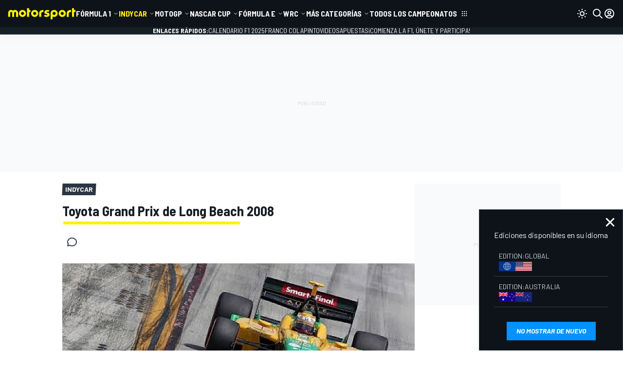

--- FILE ---
content_type: application/javascript; charset=utf-8
request_url: https://us-east-1-cdn-ui.motorsport.com/869/design/dist/js/7985_7fe79d3663eb366e2145.js
body_size: 819
content:
"use strict";(self.webpackChunk_msnt_ms=self.webpackChunk_msnt_ms||[]).push([[7985],{7985:function(s,o,e){e.r(o);var t=e(5728);const n=$(document.body);n.on("ms-footer-messages",t.Qk.bind(void 0,window.msFooterMessages,".ms-footer-messages","ms-footer-message","footerMessageAccept")),n.trigger("ms-footer-messages");const i=[];let a=[];const m=[],g=[],r=navigator.languages.includes($("html").attr("lang")??"");m.push($("html").attr("lang")??"");let l="";for(let s=0;!r&&s<navigator.languages.length&&(l=navigator.languages[s].split("-")[0],!m.includes(l)&&window.msEditions&&window.msEditions[l]&&("en"===l?(m.push(l),g.push(window.msEditions[l])):(m.push(l),a.push(window.msEditions[l]))),!(a.length>=2));s++);a.length||(a=g),i.push({message:(0,t.Tl)("available_editions"),name:"edition_notification"}),n.on("ms-footer-notifications",t.w0.bind(void 0,i,".ms-footer-editions-messages","ms-footer-message","footerNotificationsClose",a)),n.trigger("ms-footer-notifications")}}]);

--- FILE ---
content_type: application/javascript; charset=utf-8
request_url: https://us-east-1-cdn-ui.motorsport.com/869/design/dist/js/8866_7fe79d3663eb366e2145.js
body_size: 4485
content:
"use strict";(self.webpackChunk_msnt_ms=self.webpackChunk_msnt_ms||[]).push([[8866],{1220:function(e,n,t){t.d(n,{fw:function(){return a},hv:function(){return o}});const o=(e,n=!1)=>{let t=Math.floor(e/86400);const o=86400*t;let a=Math.floor((e-o)/3600);const i=3600*a;let r=Math.floor((e-o-i)/60),s=Math.floor(e-o-i-60*r);return n&&(a=a>9?a:"0"+a,r=r>9?r:"0"+r,s=s>9?s:"0"+s,t=t>9?t:"0"+t),{s:s,m:r,h:a,d:t}},a=e=>{const n=document.body.dataset.edtnLocale??"en-US",t={numeric:"auto",style:"short"},a=(new Date).getTime()-new Date(e).getTime(),i=o(a/1e3),r=+i.d,s=+i.h,c=+i.m;return r>0?new Intl.RelativeTimeFormat(n,t).format(-1*r,"day"):s>0?new Intl.RelativeTimeFormat(n,t).format(-1*s,"hour"):new Intl.RelativeTimeFormat(n,t).format(-1*c,"minute")}},4376:function(e,n,t){t.d(n,{Qd:function(){return u},gW:function(){return a},us:function(){return s}});var o=t(8328);const a=e=>{try{r.banners(e)}catch(e){"console"in window&&console.log("Banners init: "+e)}},i=e=>{const n=[];return e.length?(e.each((function(){const e=$(this),t="undefined"!==e.attr("id")&&e.attr("id")?"#"+e.attr("id"):"undefined"!==e.attr("class")&&e.attr("class")?"."+(e.attr("class")??"").split(" ").join("."):"";t.length&&n.push(t)})),n.length?n.join(","):""):""},r={banners:function(e){window.bannerContainerReference=null;const n={event:"bannersRender"};if(e)if(e instanceof HTMLElement)window.bannerContainerReference=e;else if("object"==typeof e){const t=i(e);n.bannersContainerSelector=t.length?t:"",window.bannerContainerReference=e.length?e:""}(0,o.dO)(n)}},s=e=>{const{edtn:n}=document.body.dataset;"nl"===n?c(e):d(e)},c=e=>{let n=!1;$.cookie("msAllowBet")?(n=!0,e()):window.addEventListener("message",(t=>{t.origin===window.location.origin&&"allowBet"===t.data?.event&&($.cookie("msAllowBet",1,{expires:365,path:"/"}),n||e())}))},d=e=>{window.addEventListener("message",(n=>{n.origin===window.location.origin&&"allowBetMPU"===n.data?.event&&e()}))},l=new RegExp(/(_\d+?)+$/),u=(e,n,t)=>{const o=(new Date).getTime();try{const a=e.dataset;if(e.id=e.id.replace(l,`_${t}_${o}`),a.adUnitId&&(a.adUnitId=a.adUnitId.replace(l,`_${n}`)),!a.dfpAttrs)return;const i=JSON.parse(a.dfpAttrs);if(!i.ms_banner_name)return;i.ms_banner_name=i.ms_banner_name.replace(l,`_${n}`),e.dataset.dfpAttrs=JSON.stringify(i)}catch(e){console.log("[MSNT] Unable to update new message banner parameters",e)}}},5433:function(e,n,t){t.d(n,{K:function(){return i}});var o=t(1757),a=t.n(o);const i={isUserAuthorized(){return"msUserData"in window&&window.msUserData?.constructor===Object},updateUserDataStorage(e,n){"sessionStorage"in window&&(e.relogin=!!n,sessionStorage.setItem("msUserData",JSON.stringify(e)))},resetUserDataStorage(){"sessionStorage"in window&&sessionStorage.removeItem("msUserData")},getUser(e){if(window.msUserData?.id)"function"==typeof e&&e.call(window,window.msUserData);else{try{const n=sessionStorage.getItem("msUserData");if(n){const t=JSON.parse(n);if(t?.constructor===Object&&t.id)return window.msUserData=t,void("function"==typeof e&&e.call(window,window.msUserData))}}catch{}a().ajax({url:"/user-info/",success(n){n?.status&&n?.user?.id&&(window.msUserData=n.user,"sessionStorage"in window&&sessionStorage.setItem("msUserData",JSON.stringify(n.user))),e&&"function"==typeof e&&e.call(window,window.msUserData)}})}},getUserData(){return window.msUserData??{}},getUserName(){const e=this.getUserData();let n="";return e.username?n=e.username:e.firstname&&e.lastname?n=e.firstname+" "+e.lastname:e.firstname?n=e.firstname:e.lastname&&(n=e.lastname),n},renderUserUI(){const e=this.getUserData();e.ui||(e.avatar&&this.renderUserAvatar(e.avatar),window.msUserData&&(window.msUserData.ui=!0))},renderUserAvatar(e){const n=this.getUserName(),t=`<img class="ms-user-avatar__img" src="${e}" alt="${n}" title="${n}"/>`;a()(".ms-user-avatar").html(t),a()(".ms-user-menu-avatar").html(t),a()(".ms-user-menu-name").html(n)},isSubscribed(){return!!parseInt(window?.localStorage?.["msnt-mail--submitted"])}}},5728:function(e,n,t){t.d(n,{DA:function(){return _},Gv:function(){return w},KI:function(){return p},Om:function(){return b},Qk:function(){return s},Qw:function(){return l},Tl:function(){return d},bY:function(){return f},ky:function(){return r},w0:function(){return c}});var o=t(1757),a=t.n(o);const i=!!document.body&&"1"===document.body.dataset.edtnRtl,r=e=>{setTimeout(e,0)},s=(e,n,t,o)=>{if(e&&e.length){let i=!0;const r=a()(n).first();if(!r.length)return;for(let n=0,s=e.length;n<s;n++){const s=e[n];if(!s.name)continue;if(i=a().cookie(s.name),i)continue;const c=a()(`<div class="${t}">\n        <div class="${t}-wrapper">\n        <span class="${t}-text">${s.message}</span>\n        <div class="${t}-button-box">\n          <span \n            class="${t}-button" \n            data-button\n            data-id="${o}" \n            id="${s.name}_button" \n            data-cookie-name="${s.name}">\n          ${i18n.accept||"Accept"}\n          </span>\n          <span\n            class="${t}-button-close" \n            data-button\n            data-id="${o}" \n            id="${s.name}_button_close" \n            data-close="1"\n            data-cookie-name="${s.name}">\n          </span>\n        </div>\n        </div>\n      </div>`);r.html(c),setTimeout((()=>{c.addClass("active")}),100);break}}},c=(e,n,t="ms-footer-message",o,i)=>{if(i&&i.length&&e&&e.length){let r=!0;const s=a()(n).first();if(!s.length)return;for(let n=0,c=e.length;n<c;n++){const c=e[n];if(!c.name)continue;if(r=a().cookie(c.name),r)continue;const d=a()("<ul></ul>").addClass("ms-editions");for(let e=0;e<i.length;e++)a()(i[e]).each(((e,n)=>{const t=a()('<div class="ms-country-flags"></div>');a()(n.flags).each(((e,o)=>{t.append(a()(`<img src="${o}" alt="${n.alt}" title="${n.alt}" width="34" height="20" loading="lazy">`))})),d.append(`<li>\n              <a href="${n.url}">\n                <span>${n.title}</span>\n                ${t[0].outerHTML}\n              </a>\n            </li>`)}));const l=a()(`<div class="${t}">\n        <div class="${t}-wrapper">\n        <span class="${t}-text">${c.message}</span>\n        ${d[0].outerHTML}\n        <div class="${t}-button-box">\n          <span\n            class="${t}-button-close" \n            data-button\n            data-id="${o}" \n            id="${c.name}_button"\n            data-cookie-name="${c.name}"\n            data-expire="30">\n          </span>\n          <span\n            class="${t}-button" \n            data-button\n            data-id="${o}" \n            id="${c.name}_button"\n            data-cookie-name="${c.name}"\n            data-expire="365">\n            ${i18n.not_show_again||"Do not show again"}\n          </span>\n        </div>\n        </div>\n      </div>`);s.html(l),setTimeout((()=>{l.addClass("active")}),100);break}}},d=(e,n=void 0)=>"i18n"in window&&void 0!==e&&i18n[e]?i18n[e]:void 0!==n?n:e||"",l=(e=null)=>{const{selector:n,visibleCls:t}=Object.assign({selector:".msnt-lazy-bg",visibleCls:"visible"},e),o=document.querySelectorAll(`${n}:not(.${t})`);if(!o.length)return;const a=new IntersectionObserver((e=>{e.forEach((e=>{e.isIntersecting&&(e.target.classList.add(t),a.unobserve(e.target))}))}));o.forEach((e=>a.observe(e)))},u=e=>`${msConfigVars.cdnBasePath}/design/dist/css/${i?"rtl/":""}lazyload/lazy__${e}.css`,m=e=>new Promise(((n,t)=>{const o=document.createElement("link");o.rel="stylesheet",o.type="text/css",o.href=e,o.onload=n,o.onerror=t,document.head.appendChild(o)})),f=e=>{const n=`lazy__${e}`;return[...(msConfigVars.lazyCSSPaths?.[n]??[]).map((e=>`${msConfigVars.cdnBasePath}${e}`)),u(e)].map(m)},_=()=>document.body.classList.contains("ms-prime"),w=e=>"[object Object]"===Object.prototype.toString.call(e),b=()=>{const e=document.getElementById("ms-mobile-menu-select");e&&(e.onchange=function(){const n=e.options[e.selectedIndex].getAttribute("data-url");n&&(window.location.href=n)})},p=()=>{document.body.classList.add("ms-ad-skin")}},5871:function(e,n,t){function o(e,n,t){var o,a=t||{},i=a.noTrailing,r=void 0!==i&&i,s=a.noLeading,c=void 0!==s&&s,d=a.debounceMode,l=void 0===d?void 0:d,u=!1,m=0;function f(){o&&clearTimeout(o)}function _(){for(var t=arguments.length,a=new Array(t),i=0;i<t;i++)a[i]=arguments[i];var s=this,d=Date.now()-m;function _(){m=Date.now(),n.apply(s,a)}function w(){o=void 0}u||(c||!l||o||_(),f(),void 0===l&&d>e?c?(m=Date.now(),r||(o=setTimeout(l?w:_,e))):_():!0!==r&&(o=setTimeout(l?w:_,void 0===l?e-d:e)))}return _.cancel=function(e){var n=(e||{}).upcomingOnly,t=void 0!==n&&n;f(),u=!t},_}t.d(n,{n:function(){return o}})},7659:function(e,n,t){(0,t(4376).us)((()=>{$(".ms-top-header--invisible").css("visibility","visible")}))},8093:function(e,n,t){t.d(n,{g:function(){return a},m:function(){return o}});const o=(e,{min:n,max:t,prefix:o})=>{if(void 0===n&&void 0===t)return!1;let i=a(e);if(void 0===i)return!1;o&&(i=i.replace(o,""));const r=parseFloat(i);if(isNaN(r))return!1;let s=!0;return n&&s&&(s=r>=n),t&&s&&(s=r<=t),s},a=e=>{const n=("; "+document.cookie).split("; "+e+"=");if(2==n.length)return n.pop().split(";").shift()}},8760:function(__unused_webpack_module,__webpack_exports__,__webpack_require__){__webpack_require__.d(__webpack_exports__,{C:function(){return initDateFields}});var dateformat__WEBPACK_IMPORTED_MODULE_0__=__webpack_require__(3096),dateformat__WEBPACK_IMPORTED_MODULE_0___default=__webpack_require__.n(dateformat__WEBPACK_IMPORTED_MODULE_0__),jquery__WEBPACK_IMPORTED_MODULE_1__=__webpack_require__(1757),jquery__WEBPACK_IMPORTED_MODULE_1___default=__webpack_require__.n(jquery__WEBPACK_IMPORTED_MODULE_1__);let locale="";function getDate(e){return new Date(1e3*e)}function initDateFields($context=document.body){locale=locale||jquery__WEBPACK_IMPORTED_MODULE_1___default()(document.body).data("edtn-locale"),jquery__WEBPACK_IMPORTED_MODULE_1___default()("[data-datems]",$context).each(((i,elem)=>{const $elem=jquery__WEBPACK_IMPORTED_MODULE_1___default()(elem);if(!$elem.data("datems"))return;const dateTime=getDate($elem.data("datems"));let options={};if($elem.data("format"))try{options=eval($elem.data("format"))}catch{}$elem.text(new Intl.DateTimeFormat(locale,options).format(dateTime))}))}const setTimezoneDate=(e=jquery__WEBPACK_IMPORTED_MODULE_1___default()(document.body))=>{const n=e.find(".ms-date-with-timezone"),t="Intl"in window&&Intl.DateTimeFormat,o={de:"dd.mm.yyyy, HH:MM",ja:"yyyy/mm/dd HH:MM",ar:"dd-mm-yyyy"};n.each(((e,n)=>{const a=jquery__WEBPACK_IMPORTED_MODULE_1___default()(n);let i="";const r=new Date(a.data("date"));if(o[msConfigVars.locale])i=dateformat__WEBPACK_IMPORTED_MODULE_0___default()(r,o[msConfigVars.locale]);else if(t){const e={year:"numeric",month:"short",day:"numeric",hour:"numeric",minute:"numeric"};i=r.toLocaleString(msConfigVars.locale,e),"uk"===msConfigVars.locale&&(i=i.replace(", "," р., "))}i&&a.text(i),a.css("visibility","visible")}))}},9230:function(e,n){const t={};window.device=t;const o=window.navigator.userAgent.toLowerCase(),a=["googletv","viera","smarttv","internet.tv","netcast","nettv","appletv","boxee","kylo","roku","dlnadoc","pov_tv","hbbtv","ce-html"];function i(e){return function(e,n){return-1!==e.indexOf(n)}(o,e)}function r(e){for(let n=0;n<e.length;n++)if(t[e[n]]())return e[n];return"unknown"}t.macos=function(){return i("mac")},t.ios=function(){return t.iphone()||t.ipod()||t.ipad()},t.iphone=function(){return!t.windows()&&i("iphone")},t.ipod=function(){return i("ipod")},t.ipad=function(){const e="MacIntel"===navigator.platform&&navigator.maxTouchPoints>1;return i("ipad")||e},t.android=function(){return!t.windows()&&i("android")},t.androidPhone=function(){return t.android()&&i("mobile")},t.androidTablet=function(){return t.android()&&!i("mobile")},t.blackberry=function(){return i("blackberry")||i("bb10")},t.blackberryPhone=function(){return t.blackberry()&&!i("tablet")},t.blackberryTablet=function(){return t.blackberry()&&i("tablet")},t.windows=function(){return i("windows")},t.windowsPhone=function(){return t.windows()&&i("phone")},t.windowsTablet=function(){return t.windows()&&i("touch")&&!t.windowsPhone()},t.fxos=function(){return(i("(mobile")||i("(tablet"))&&i(" rv:")},t.fxosPhone=function(){return t.fxos()&&i("mobile")},t.fxosTablet=function(){return t.fxos()&&i("tablet")},t.meego=function(){return i("meego")},t.cordova=function(){return window.cordova&&"file:"===location.protocol},t.nodeWebkit=function(){return"object"==typeof window.process},t.mobile=function(){return t.androidPhone()||t.iphone()||t.ipod()||t.windowsPhone()||t.blackberryPhone()||t.fxosPhone()||t.meego()},t.tablet=function(){return t.ipad()||t.androidTablet()||t.blackberryTablet()||t.windowsTablet()||t.fxosTablet()},t.desktop=function(){return!t.tablet()&&!t.mobile()},t.television=function(){let e=0;for(;e<a.length;){if(i(a[e]))return!0;e++}return!1},t.type=r(["mobile","tablet","desktop"]),t.os=r(["ios","iphone","ipad","ipod","android","blackberry","macos","windows","fxos","meego","television"]),n.A=t}}]);

--- FILE ---
content_type: application/javascript; charset=utf-8
request_url: https://us-east-1-cdn-ui.motorsport.com/869/design/dist/js/8602_7fe79d3663eb366e2145.js
body_size: 8533
content:
"use strict";(self.webpackChunk_msnt_ms=self.webpackChunk_msnt_ms||[]).push([[8602],{2:function(t,e,s){s.d(e,{F:function(){return x.F}});var o=s(5629),n=s(5256),i=s(5433),a=s(8328),r=s(2218),l=s(5728),c=s(4376),d=s(8760),u=s(1067);let m=!1;var h=s(5716),g=s(1757),f=s.n(g);const p={initEvents:!1,$context:f()(document.body),init:function(t=this.$context){return t.find("[data-button][data-init]").each(((t,e)=>{const s=f()(e).data();s.init&&this[s.init]&&"function"==typeof this[s.init]&&this[s.init].call(this,s,e)})),this.initListeners(),this},initListeners:function(){this.initEvents||(this.initEvents=!0,f()(window).on("closeEmailOverlay",(()=>{this.init(this.$context)})))},initSubscribeEmailButton:function(t,e){const s=f()(e);i.K.isSubscribed()?s.addClass("active"):s.removeClass("active"),s.removeClass("invisible")}};var b=s(5323),v=s(3929);const w={config:{object:v._||!1,disabledClassName:"disabled",activeClassName:"active"},init:function(t){if(this.config.object.constructor===Object){if(t&&t.constructor===Object)for(const e in t)this.config[e]=t[e];this.addMethods(),this.setDefault()}return this},addMethods:function(){this.config.object.toggleButtons=this.toggleButtons},setDefault:function(){$("[data-default]",document.body).each(((t,e)=>{const s=$(e);void 0===$.cookie(s.data("button"))&&("mobile"!=s.data("default")||window.isDesktop||s.trigger("click"))}))},toggleButtons:function(t,e){if(!this.groupName)return;const s=w;let o=this.$getGroup(this.groupName),n=$([]);if(!o.length)return;if(t){if(n=$(t),e&&void 0!==e.multiGroupToggle){const t=n.parent();t.length&&(o=this.$getGroup(this.groupName,t))}}else n=o.filter("."+s.config.activeClassName).first();if(!n.length)return;let i,a=$([]);"index"in this.options?(i=n.data("index"),null==i&&(i=o.index(n)),null!=i&&(a=o.filter('[data-index="'+(i+1)+'"]').first(),a.length||(a=i==o.length-1?o.first():n.next('[data-button="'+this.groupName+'"]')))):a=n.next('[data-button="'+this.groupName+'"]'),a.length||(a=o.first()),a.length&&(n.removeClass(s.config.activeClassName),o.addClass(s.config.disabledClassName),a.removeClass(s.config.disabledClassName).addClass(s.config.activeClassName))}};let C=!1;b.c.xmlRpcProfiler=()=>{if(!C)return C=!0,s.e(4378).then(s.bind(s,4378)).catch((t=>console.error('Failed to load "RPC Profiler" =>',t)))};var y=s(5025),_=s(2354);var k=s(2149);let S=!1;var x=s(5679);const T={desktopMenuSelector:".ms-desktop-menu",drawerSelector:".ms-main-menu-drawer",$desktopMenu:null,mainMenuTouchItemsToggle(){this.$drawer.on("click","li",(function(t){const e=$(this);t.stopPropagation(),e.is(".ws")&&(e.hasClass("active")?e.trigger("ms-menu-item-close"):e.trigger("ms-menu-item-open"),e.toggleClass("active"))})),this.$drawer.find("li.current").addClass("active")},init(){const t=document.querySelector(".ms-desktop-header .ms-search-panel__input");t&&t.addEventListener("click",(t=>{t.stopPropagation()})),this.$drawer=$(this.drawerSelector),this.$desktopMenu=$(this.desktopMenuSelector+".default"),"/"===location.pathname?this.$drawer.find(".section-all").addClass("current active"):this.$drawer.find(".current").addClass("active"),this.mainMenuTouchItemsToggle(),this.$desktopMenu.find(".ms-search-panel__input").on("click",(function(t){t.stopPropagation()}))}};let L;var A=s(8544);let P;var B=()=>((t=!1)=>P?Promise.resolve(P):Promise.all([s.e(4079),s.e(2068),s.e(6953)]).then(s.bind(s,6953)).then((e=>(P=e,t&&e.default(),e))).catch((t=>console.error("Failed to load PN init",t))))(!0);let F=!1;function I(t,e){(0,c.gW)(document.body),(0,l.Qw)(),p.init(),y.Y.init({selector:e})}h.U.tabs=(t,e,s)=>{var o=$(e);if(!o.hasClass("current")){t.hash&&(window.location.hash=t.target);var n=$([]),i=o.parent();if(t.content)n=(i=o.parents("."+t.content)).find("."+t.target);else for(;!n.length&&i.length&&i[0]!==window.top;)n=i.find("."+t.target),i=i.parent();o.siblings(".current").removeClass("current"),n.siblings(".current").removeClass("current"),o.addClass("current"),n.addClass("current")}},window.cmpTrayAlert=cmpTrayAlert,window.fn=window.fn??{},Object.assign(window.fn,{gtmInsertTagInScrollAppearedElement:a.o_,initFroomle:u.F,getDialog:o.r,lockBodyScroll:r.zI,unlockBodyScroll:r.Wg}),window.msSilentScrollIssuers=0,(0,u.F)({enableLogging:"production"!==msConfigVars.env}),$((function(){const t=$(window),e=$(document.body);window.msInitPushNotifications=B,window.msOpenAuthWindow=n.B,window.updateLayoutForThirdPartySkins=l.KI;const o=e;e.on("click",".ms-drawer__content",(t=>{t.stopPropagation()})).on("click",".ms-stop-propagation",(t=>{t.stopPropagation()})),y.Y.init(),"uk"===document.body.dataset.edtn&&(S||(S=!0,"1"!==$.cookie(k.cookieName)&&("light"!==document.documentElement.dataset.colorScheme?Promise.resolve().then(s.bind(s,2149)).then((t=>{t.showColorSchemeHint()})):(0,k.markDisplayed)()))),v._.init({buttons:h.U,buttonsLazy:b.c,error:function(t,e,s,o,n){cmpTrayAlert.show(n.responseJSON?.message??i18n.something_went_wrong,"error")}}),p.init();let r,u=null;"function"==typeof x.F.pageInit&&(u=x.F.pageInit(o,o.data(),o.attr("id"))),i.K.isUserAuthorized()?i.K.getUser((t=>{const e="Object"===Object.prototype.toString.call(t).slice(8,-1);i.K.renderUserUI(),e&&(0,a.dO)({userId:t.id,email:t.email,signup_date:t.signup_date})})):i.K.resetUserDataStorage(),(0,d.C)(),((t={})=>{window.innerWidth<1024||F||(F=!0,Promise.all([s.e(5919).then(s.bind(s,5919)),...(0,l.bY)("sticky-ads")]).then((([e])=>{const s=$(".ms-sticky-ad");if(!s.length)return;const o=$(".ms-page-wrapper");s.each((function(s,n){new e.default({content:o,sidebar:n,...t})}))})).catch((t=>console.error("Failed to load StickyADs init",t))))})(),(0,A.k)(!0),(0,l.ky)((()=>{w.init({}),T.init(),(()=>{const t=document.querySelector(".ms-mobile-header");let e,s=0,o=!1,n=!1,i=0,a=0,r=!1;const l=(t=!1)=>{document.body.classList[t?"add":"remove"]("ms-header-hidden")},c=()=>{if(!n)return o&&l(),void(o=n);const{scrollY:t}=window;if(t<s)return e=null,void l();const c=t>=i?1:-1;if(i=t,e!==c)r=!1,e=c,a=t;else if(r)return;Math.abs(a-t)<40||(r=!0,1===c?l(!0):0===window.msSilentScrollIssuers&&l())},d=()=>{s=t?.offsetHeight??0,n=(0,_.CN)()&&window.innerWidth<768,c()};window.addEventListener("scroll",c),window.addEventListener("resize",d),d()})(),(0,l.Qw)(),L?Promise.resolve(L):Promise.all([s.e(7985).then(s.bind(s,7985)),...(0,l.bY)("page-messages")]).then((([t])=>(L=t,t))).catch((t=>console.error('Failed to load "PageMessages" =>',t))),(0,l.Om)(),(()=>{if(m)return;m=!0;const t=$(".ms-admin-info-layout");if(!t.length)return;(0,l.bY)("admin-info");const e=t.data("version"),s=t.data("version-title");(e||s)&&cmpTrayAlert.show(`Preview version: <b>${e} - ${s}</b>`,"error")})()})),window.googletag=window.googletag||{},window.googletag.cmd=window.googletag.cmd||[],t.on("resize",(function(){"custom"===msConfigVars.ads.provider&&(clearTimeout(r),r=setTimeout((function(){(0,c.gW)()}),500))})).on("ms-new-content",((t,e)=>{I(0,e)})).on("ms-filter-new-content-updated",((t,e)=>{I(0,e)})).on("ms-url-changed ms-url-changed-virtual",((t,e,s,o,n)=>{if("[object Object]"===Object.prototype.toString.call(e)){const t=e;e=t.url,s=t.title,o=t.pure,n=t.preventGA}n||(0,a.uR)(e,s,o||u&&u.gaTrackPure)}))}))},2149:function(t,e,s){s.r(e),s.d(e,{cookieName:function(){return i},markDisplayed:function(){return r},showColorSchemeHint:function(){return a}});var o=s(7696),n=s(9699);const i="msnt-color-scheme-hint",a=()=>{r();const t=Array.from(document.querySelectorAll(".msnt-color-scheme-switcher")).filter((t=>!!t.offsetParent))[0];if(t.style.position="relative",!t)return;const e=90*("1"===document.body.dataset.edtnRtl?-1:1),s=document.createElement("div");(0,o.s)(s,{position:"absolute",zIndex:10,top:"100%",insetInlineEnd:"0px",backgroundColor:"#016DCB",width:"300px",maxWidth:"90vw",opacity:0,transform:"translateY(-16px)",transition:"all 0.3s linear",color:"rgb(var(--vmsc-fg-on-color))"}),s.addEventListener("click",(t=>{t.stopPropagation()}));const n=document.createElement("div");(0,o.s)(n,{flexWrap:"nowrap",padding:"var(--vms-spacing-2)",marginInlineEnd:"32px",background:`linear-gradient(${e}deg, #00417A 0%, #016DCB 100%)`});const i=document.createElement("div");i.innerHTML=i18n["color-scheme-hint"],(0,o.s)(i,{fontFamily:"var(--vmsf-primary)",fontSize:"14px",fontStyle:"normal",fontWeight:"400",lineHeight:"16px"}),n.appendChild(i);const a=document.createElement("button");(0,o.s)(a,{appearance:"none",background:"none",border:"none",width:"24px",height:"24px",position:"absolute",top:"var(--vms-spacing-2)",insetInlineEnd:"var(--vms-spacing-2)"}),a.innerHTML=`<svg width="100%" height="100%" viewBox="0 0 32 32">\n    <use xlink:href="${window.msConfigVars.icons.x}"/>\n  </svg>`,s.appendChild(a),a.addEventListener("click",(()=>{(0,o.s)(s,{transform:"translateY(-16px)",opacity:0}),s.addEventListener("transitionend",(()=>{s.remove()}))}));const l=document.createElement("span");(0,o.s)(l,{position:"absolute",zIndex:10,bottom:"100%",insetInlineEnd:"12px",width:"0px",height:"0px",borderStyle:"solid",borderWidth:"0 9px 11px 9px",borderColor:"transparent transparent #016DCB transparent"}),s.appendChild(l),s.appendChild(n),t.appendChild(s),setTimeout((()=>{(0,o.s)(s,{transform:"translateY(8px)",opacity:1})}),0)},r=()=>{const t=new Date((new Date).setFullYear((new Date).getFullYear()+1));document.cookie=`${i}=1;expires=${t.toUTCString()};domain=${(0,n.zK)()};path=/;Priority=High`}},3065:function(t,e,s){s.d(e,{r:function(){return i}});var o=s(5629),n=s(3929);const i={responseAlertMessages:function(t,e,s){if(e=e||(t.status?null:"error"),t.message)cmpTrayAlert.show(t.message,e,s);else if(t.messages&&t.messages.length){let o="<ul>";for(let e=0,s=t.messages.length;e<s;e++)o+="<li>"+t.messages[e]+"</li>";o+="</ul>",cmpTrayAlert.show(o,e,s)}},toggleButtons:function(t,e){void 0===e.groupToggle&&void 0===e.multiGroupToggle||this.toggleButtons&&this.toggleButtons(t,e)},requestConfirm:function(t){const e=$(t),s=e.data();if(!s.ready)return(0,o.r)((t=>t.confirm({title:s.confirmMessage||"Are you sure?",onAction:(t,s)=>{"ok"===s&&(e.data("ready",1),e.trigger("click"))}}))),!1;e.data("ready",0)},redirect:function(t,e){let s;"url"in e?s=e.url:"redirectUrl"in t?s=t.redirectUrl:"redirectSuccessUrl"in t&&"status"in e&&e.status?s=t.redirectSuccessUrl:"redirectFailureUrl"in t&&"status"in e&&!e.status&&(s=t.redirectFailureUrl),!1!==s&&(s&&s.length?goToUrl(s):goToUrl(window.location.href))},collectSelectedValues:function(t,e){if(t&&t.value){const e=$('[data-button="'+t.value+'"].selected:not([data-id])');if(e.length){const t=[];e.each((function(){const e=$(this).data();"value"in e&&t.push(e.value)})),t.length&&this.options&&"value"in this.options&&(this.options.value=t)}}},buttons:{statusTrue:function(t,e,s,o,n){i.toggleButtons.call(this,e,t),i.responseAlertMessages(s),i.redirect(t,s)},statusFalse:function(t,e,s,o,n){i.responseAlertMessages(s,"error",30),i.redirect(t,s)},request:{statusTrue:function(t,e,s,o,n){i.buttons.statusTrue.call(this,t,e,s,o,n)},statusFalse:function(t,e,s,o,n){i.buttons.statusFalse.call(this,t,e,s,o,n)}},requestC:{beforeSend:function(t,e){return i.requestConfirm(e)},statusTrue:function(t,e,s,o,n){i.buttons.statusTrue.call(this,t,e,s,o,n)},statusFalse:function(t,e,s,o,n){i.buttons.statusFalse.call(this,t,e,s,o,n)}},requestM:{click:function(t,e){i.collectSelectedValues.call(this,t,e)},beforeSend:function(t){return!(!this.options.value||this.options.value.constructor!==Array)||(t.uncheckedMessage&&cmpTrayAlert.show(t.uncheckedMessage,null),!1)},statusTrue:function(t,e,s,o,n){i.buttons.statusTrue.call(this,t,e,s,o,n)},statusFalse:function(t,e,s,o,n){i.buttons.statusFalse.call(this,t,e,s,o,n)}},requestMC:{click:function(t,e){i.collectSelectedValues.call(this,t,e)},beforeSend:function(t,e){return this.options.value&&this.options.value.constructor===Array?i.requestConfirm(e):(t.uncheckedMessage&&cmpTrayAlert.show(t.uncheckedMessage,null),!1)},statusTrue:function(t,e,s,o,n){i.buttons.statusTrue.call(this,t,e,s,o,n)},statusFalse:function(t,e,s,o,n){i.buttons.statusFalse.call(this,t,e,s,o,n)}},select:function(t,e){$(e).toggleClass("selected");const s=$('[data-button][data-value="'+t.button+'"]'),o=$('[data-select-toggle-box="'+t.button+'"]'),n=$('[data-button="'+t.button+'"].selected');s.length&&(n.length?(s.filter(".select").removeClass("active").addClass("disabled"),s.filter(".deselect").removeClass("disabled").addClass("active")):(s.filter(".deselect").removeClass("active").addClass("disabled"),s.filter(".select").removeClass("disabled").addClass("active"))),o.length&&(n.length?o.removeClass("disabled").addClass("active"):o.removeClass("active").addClass("disabled"))},selectAll:function(t,e){if(t&&t.value){var s=$('[data-button="'+t.value+'"]:not([data-id])'),o=$('[data-select-toggle-box="'+t.value+'"]');s.length&&(this.toggleButtons&&this.toggleButtons(e,t),$(e).is(".select")?s.addClass("selected"):s.removeClass("selected")),o.length&&((s=$('[data-button="'+t.value+'"].selected')).length?o.removeClass("disabled").addClass("active"):o.removeClass("active").addClass("disabled"))}},toggleBox:{click:function(t,e,s){let o=$(e);if("multi"in t&&(o=$('[data-button][data-id="'+(s||"toggleBox")+'"][data-value='+t.value+"]")),"value"in t){const i=$('[data-button-target="'+t.value+'"]');if(t.toggle)return o.removeClass("active"),o.data("toggle",!1),i.removeClass("enabled done").addClass("disabled"),!1;if(void 0!==t.clear&&"string"==typeof t.clear?($('[data-button][data-id][data-value="'+t.clear+'"].active:not([data-static])').removeClass("active").data("toggle",!1),$('[data-button-target="'+t.clear+'"]:not([data-static])').removeClass("enabled done").addClass("disabled")):1==t.clear?($("[data-button][data-id].active:not([data-static])").removeClass("active").data("toggle",!1),$("[data-button-target]:not([data-static])").removeClass("enabled done").addClass("disabled")):2==t.clear?($("[data-button][data-id].active:not([data-static])").removeClass("active").data("toggle",!1),$("[data-button-target]:not([data-static])").removeClass("enabled done").addClass("disabled"),$(document.body).on("click.clear-togle-box-"+t.value,(function(o){if($('[data-button][data-id][data-value="'+t.value+'"].active:not([data-static])').removeClass("active").data("toggle",!1),$('[data-button-target="'+t.value+'"]:not([data-static])').removeClass("enabled done").addClass("disabled"),$(this).off("click.clear-togle-box-"+t.value),s){const o=n._.config.buttons[`${s}Close`];"function"==typeof o&&o(t,e)}}))):3==t.clear&&$(document.body).on("click.clear-togle-box-"+t.value,(function(e){$('[data-button][data-id][data-value="'+t.value+'"].active:not([data-static])').removeClass("active").data("toggle",!1),$('[data-button-target="'+t.value+'"]:not([data-static])').removeClass("enabled done").addClass("disabled"),$(this).off("click.clear-togle-box-"+t.value)})),o.addClass("active"),o.data("toggle",!0),i.removeClass("disabled").addClass("enabled"),"delay"in t){let e,s=parseFloat(t.delay);isNaN(s)||(clearTimeout(e),e=setTimeout((function(){i.is(".enabled")&&i.addClass("done")}),1e3*s))}return!0}},blur:function(t,e){if("blur"in t&&"value"in t){const s=$(e);setTimeout((function(){s.removeClass("active"),s.data("toggle",!1),$('[data-button-target="'+t.value+'"]').removeClass("enabled done").addClass("disabled")}),300)}}}}}},3929:function(__unused_webpack_module,__webpack_exports__,__webpack_require__){__webpack_require__.d(__webpack_exports__,{_:function(){return cmpButtons}});const cmpButtons={config:{selector:"body",buttons:{},buttonsLazy:{},error:!1,ajaxGlobal:!0},init:function(t){if(t?.constructor===Object)for(const e in t)this.config[e]=t[e];return this.initListeners(),this},options:{},groupName:!1,initListeners:function(){const t=this;$(this.config.selector).on("click keydown","[data-button]",(function(e){const s=e.originalEvent;"keydown"===s?.type&&"Enter"!==s?.key||(e.preventDefault(),this.dataset.propagation||e.stopPropagation(),t.handleBtnClick(this))})).on("focus","[data-button]",(function(e){const s=$(this).data();t.focus(s,this)})).on("blur","[data-button]",(function(e){const s=$(this).data();t.blur(s,this)}))},handleBtnClick:function(t){const e=this,s=$(t),o=s.data(),n=o.button||!1;if(s.is(".disabled")||s.is(".wait"))return;if(n){if(n!=e.groupName){e.groupName=n,e.options={};const t=e.$getGroup(n);t.length&&t.each((function(){e.setOptions($(this).data())}))}}else e.groupName=!1,e.options={},e.setOptions(o);o.extraParams?o.extraParams.constructor===Object?e.options.extraParams=o.extraParams:e.options.extraParams=e.extraParamsParse(o.extraParams):e.options.extraParams&&delete e.options.extraParams,void 0!==o.value?e.options.value=o.value:e.options.value&&delete e.options.value;const i=this.config.buttons?.[this.options?.id];if(!i)return this.handleLazyBtnLoad(t);this.click(o,t),this.options.url?this.request(o,t):this.success(o,t)},handleLazyBtnLoad(t){const e=this.config.buttonsLazy?.[this.options?.id];e&&e(this.config.buttons).then((e=>{const s=Array.isArray(e)?e[0]:e;this.config.buttons[this.options.id]=s.default,this.handleBtnClick(t)}))},extraParamsParse:function(params){return!!params&&(params.indexOf("{")<0&&(params="{"+params+"}"),eval("("+params+")"))},request:function(t,e){const s=this,o=this.options.value??!1,n=this.options,i=$(e);let a={};n?.extraParams?.constructor===Object&&(a=n.extraParams),o&&(n.name?a[n.name]=o:a.value=o),$.ajax({dataType:"json",url:n.url,cache:n.cache||!0,data:a,type:n.method||"POST",global:s.config.ajaxGlobal,beforeSend:function(o,n){i.addClass("wait");const a=s.beforeSend.call(s,t,e,o,n);return!1===a&&i.removeClass("wait"),a},success:function(o,n,a){i.removeClass("wait"),o?.constructor===Object?s.success.call(s,t,e,o.status,o,n,a):s.error.call(s,t,e,o,n,a)},error:function(o,n){i.removeClass("wait"),s.error.call(s,t,e,{},n,o)}})},isFn:t=>"function"==typeof t,isObject:t=>t&&t.constructor===Object,error:function(t,e,s,o,n){const i=this.config?.error;this.isFn(i)&&i.call(this,t,e,s,o,n)},click:function(t,e){const s=this.config?.buttons?.[this.options.id]?.click;if(this.isFn(s))return s.call(this,t,e)},focus:function(t,e){const s=this.config?.buttons?.[this.options?.id]?.focus;if(this.isFn(s))return s.call(this,t,e)},blur:function(t,e){const s=this.config?.buttons?.[this.options?.id]?.blur;if(this.isFn(s))return s.call(this,t,e)},beforeSend:function(t,e,s,o){const n=this.config?.buttons?.[this.options?.id]?.beforeSend;if(this.isFn(n))return n.call(this,t,e,s,o)},success:function(t,e,s,o,n,i){const a=this.config?.buttons?.[this.options?.id];if(this.isFn(a))a.call(this,t,e,o,n,i);else if(this.isObject(a)){const a=this.config?.buttons?.[this.options?.id]?.[s?"statusTrue":"statusFalse"];if(!this.isFn(a))return;a.call(this,t,e,o,n,i)}},setOptions:function(t){for(const e in t)e in this.options||"value"==e||"extraParams"==e||(this.options[e]=t[e])},$getGroup:function(t,e){return $('[data-button="'+t+'"]',e||document.body)}}},5025:function(t,e,s){s.d(e,{Y:function(){return o}});const o={ns:"msnt-lazy-content",defaultConfig:{context:document.body},init(t={}){this.config={...this.defaultConfig,...t},this.initListeners()},initListeners(){$(this.config.context).find("[data-lazy-content]").one(`mouseenter.${this.ns} focus.${this.ns}`,(t=>{const e=$(t.currentTarget);e.data(`${this.ns}-initialized`)||(e.data(`${this.ns}-initialized`,!0),this.processBlock(e))}))},processBlock(t){const e=t.data("lazyContent"),s=document.querySelector(`#${e}`);if(!s)return;const o=s.content,n=s.parentElement;s.replaceWith(o),$(window).trigger("ms-lazy-content-initialized",[e,n])}}},5256:function(t,e,s){let o,n;s.d(e,{B:function(){return i}});const i=t=>(window.dispatchEvent(new CustomEvent("msnt-auth-dialog-pending")),n?n(t):o||(o=s.e(1672).then(s.bind(s,1672)).then((e=>{n=e.default,n(t)})).catch((t=>{console.error('Failed to load "auth" module =>',t),window.dispatchEvent(new CustomEvent("msnt-auth-dialog-load-failed"))})),o));new URL(window.location.href).searchParams.has("show-auth-popup")&&!window.msUserData&&i(),window.addEventListener("message",(t=>{"string"!=typeof t.data&&"msnt-show-auth-popup"===t.data.type&&(window.msUserData||i())}))},5323:function(t,e,s){s.d(e,{c:function(){return o}});const o={}},5679:function(t,e,s){s.d(e,{F:function(){return o}});const o={}},5716:function(t,e,s){s.d(e,{U:function(){return l}});var o=s(5256),n=s(9699),i=s(8328),a=s(3065);const r={messageAccept(t,e,s,o){const i=t.expire||365,a=$(e),r=a.parents(s);if(r.length){if(r.addClass("hidden"),setTimeout((function(){r.remove(),o&&$(document.body).trigger(o)}),500),t.cookieName){const e=1==t.close?1:i;$.cookie(t.cookieName,1,{expires:e,path:"/"})}const e=a.attr("href");e&&(0,n.bw)(e)}}},l={request:a.r.buttons.request,requestC:a.r.buttons.requestC,toggleBox:a.r.buttons.toggleBox,documentScrollToTop:function(){$(document).scrollTop(0),$(window).trigger("scroll")},showLoginWindow(t,e){(0,o.B)()},showRegisterWindow(){(0,o.B)()},searchForm(t,e){const s=$(e),o=s.prev(".ms-search-panel__input"),n=(o.val()??"").replaceAll(" ","");o.length&&n&&n.length>=2?(o.val((o.val()??"").trim()),s.parents("form").submit()):cmpTrayAlert.show(i18n.message_enter_at_least_characters.replace("{0}","2"),"error")},headerMessageAccept(t,e){r.messageAccept.call(this,t,e,".ms-header-message","ms-header-messages")},footerMessageAccept(t,e){r.messageAccept.call(this,t,e,".ms-footer-message","ms-footer-messages")},footerNotificationsClose(t,e){r.messageAccept.call(this,t,e,".ms-footer-message","ms-footer-notifications")},driverRatingViewToggle(t,e){if(this.toggleButtons(e,t),this.options.target&&t.on&&t.off){const e=$("."+this.options.target);e.length&&e.removeClass(t.off).addClass(t.on)}},gridToggleBtns(t,e){if(this.toggleButtons(e,t),this.options.target&&t.on&&t.off){const e=$("."+this.options.target);e.length&&(e.removeClass(t.off).addClass(t.on),t.button&&void 0!==t.value&&$.cookie(t.cookieName||t.button,t.value,{expires:365,path:"/"}))}},editionsDrawerToggle(t,e){a.r.buttons.toggleBox.click.call(this,t,e,"editionsDrawerToggle"),$(document.body).trigger("ms-editions-menu-flags-load")},scheduleToggleMobile(t,e){const s=$(e);s.hasClass("active")||(0,i.dO)({event:"msCalendarMenuOpened"}),s.toggleClass("active")},goToHref(t,e){window.location.href=t.href},searchBox(t,e){const s=$(e),o=s.next(".ms-search-panel");t.toggle||o.length||$(".ms-search-panel").first().clone(!0,!0).insertAfter(s),t.toggle||s.next(".ms-search-panel").find(".ms-search-panel__input").focus(),s.hasClass("active")||(0,i.dO)({event:"msSearchBoxOpened"}),a.r.buttons.toggleBox.click.call(this,t,e,"searchBox")},showSubscribeEmailPopup(t,e){(0,i.dO)({event:"showEmailNewsletterPopupOnClick"})}}},6247:function(t,e,s){s.d(e,{$:function(){return d}});var o=s(7395),n=s(1220);const i=(t,e)=>{const s=new URL(e.uri);let o=!0;const n=s.hostname.replace(/\.[sq]\./,".");s.hostname!==n&&(o=!1),o?(t.removeAttribute("target"),t.removeAttribute("rel")):(t.setAttribute("target","_blank"),t.setAttribute("rel","nofollow"))},a="ms-item--skeleton",r=`.${a}`,l='[data-recommendations="true"]',c={};["home","home-series"].includes(window.dataLayer?.[0].pageType)&&(c["latest-news-home"]=`${l} ${r}`);const d={...window.msConfigVars?.froomle,loadFirstWidgetASAP:"home"!==window.dataLayer?.[0].pageType,msntItemSelector:".ms-item",msntSkeletonItemSelector:r,msntSkeletonItemCls:a,msntRecommendationContainerSelector:l,nonScopedBlocksSelectors:{},nonScopedBlocksItemSelectors:c,scopedBlocksSelectors:{"article-body":{"read-also":"section.relatedContent--dynamic"}},scopedBlocksItemSelectors:{"article-body":{"read-also":r}},hooks:{getAdditionalListFilters:(t,e,s,o)=>{const n={};return t.race_types?.length&&!e.allSeries&&(n.race_types=t.race_types),n}},user:{userId:window.msUserData?.id,isEditor:!!msConfigVars.user?.isEditor},updateItemToFroomleRecommendation:(t,e,s,a)=>{(0,o.updateItemImages)(e,s);const r=(0,n.fw)(s.dt_published),l=window.dataLayer?.[0]?.currentSeries,c=l&&"all"!==l,d=e.querySelector(".ms-item__thumb");d&&(s.prime?d.classList.add("ms-item__thumb--prime"):d.classList.remove("ms-item__thumb--prime"));const u=d?.querySelector(".ms-item__thumb-info-top");if(u){const t=u.querySelector(".ms-item__prime");t&&(s.prime?(e.classList.add("ms-item--prime"),t.classList.remove("hidden")):(e.classList.remove("ms-item--prime"),t.remove()));const o=u.querySelector(".ms-item__thumb-series");o&&(s.sponsored?(o.classList.add("ms-item__sponsored"),o.classList.remove("!hidden")):c&&o.classList.add("!hidden"),o.innerHTML=s.sponsored?i18n.sponsored:s.series_title)}"-1"===e.getAttribute("tabindex")&&e.removeAttribute("tabindex");const m=e.querySelector(".ms-item__info-top");if(m){m.querySelectorAll(".ms-item__info-conditional").forEach((t=>{if(t.classList.contains("ms-item__info-conditional--prime")){const e=t.querySelector(".ms-item__prime");e&&(s.prime?e.classList.remove("hidden"):t.remove())}else t.remove()}));const t=m.querySelector(".ms-item__icon--trending");t&&t.remove(),m.querySelectorAll(".ms-item__series").forEach((t=>{s.sponsored||t.classList.remove("ms-item__sponsored"),t.innerHTML=s.sponsored?i18n.sponsored:s.series_title}));const e=m.querySelector(".ms-item__date");e&&(e.innerHTML=r,e.setAttribute("datetime",s.dt_published))}const h=e.querySelector(".ms-item__live");h&&h.remove();const g=e.querySelector(".ms-item__preview");g&&(g.innerHTML=s.description);const f=e.querySelector(".ms-item__play");f&&("video"===s.media_type?f.classList.remove("hidden"):f.remove());const p=e.querySelector(".ms-item__author");p&&p.remove(),e.setAttribute("title",s.title),e.setAttribute("data-entity-id",(0,o.formatItemId)(s.item_id));const b=e.querySelector(".ms-item__title"),v=e.querySelector(".ms-item__thumb-title");b&&(b.innerHTML=s.title),v&&(v.innerHTML=s.title),"a"===e.tagName.toLowerCase()&&e.setAttribute("href",s.uri),i(e,s),e.classList.add(t.froomleItemCls),(0,o.disableSkeletonForItem)(e)},updateItemToFroomleRecommendationScoped:(t,e,s,n)=>{const a=o.widgetToWidgetParamsMap.get(n);if(!a)return;const{widgetName:r,widgetScope:l}=a;return"article-body"===l&&"read-also"===r&&(((t,e,s)=>{e.href=s.uri,e.title=s.title,i(e,s),e.dataset.entityId=(0,o.formatItemId)(s.item_id);const n=e.querySelector("img");if(n){const t=n.cloneNode();t.src=s.images[0].replace(/\/s\d+\//,"/s200/"),t.alt=s.title,n.replaceWith(t)}const a=e.querySelector(".relatedContent__series");a&&(a.innerHTML=s.sponsored?i18n.sponsored:s.series_title);const r=e.querySelector(".relatedContent__text");r&&(r.innerHTML=s.title),e.classList.remove(t.msntSkeletonItemCls),e.classList.add(t.msntItemAbTestTargetCls,t.froomleItemCls)})(t,e,s),!0)}}},7696:function(t,e,s){s.d(e,{s:function(){return o}});const o=(t,e)=>Object.assign(t.style,e)},8544:function(t,e,s){s.d(e,{k:function(){return o}});const o=(t=!1)=>s.e(8116).then(s.bind(s,8116)).then((e=>(e.default(t),e))).catch((t=>{console.error('Failed to load "Piano" =>',t)}));window.msInitPiano=o}}]);

--- FILE ---
content_type: application/javascript; charset=utf-8
request_url: https://us-east-1-cdn-ui.motorsport.com/869/design/dist/js/6700_7fe79d3663eb366e2145.js
body_size: 8883
content:
(self.webpackChunk_msnt_ms=self.webpackChunk_msnt_ms||[]).push([[6700],{3096:function(e,t,o){var n;!function(){"use strict";var r,i,s,a=(r=/d{1,4}|m{1,4}|yy(?:yy)?|([HhMsTt])\1?|[LloSZWN]|"[^"]*"|'[^']*'/g,i=/\b(?:[PMCEA][SDP]T|(?:Pacific|Mountain|Central|Eastern|Atlantic) (?:Standard|Daylight|Prevailing) Time|(?:GMT|UTC)(?:[-+]\d{4})?)\b/g,s=/[^-+\dA-Z]/g,function(e,t,o,n){if(1!==arguments.length||"string"!==(null===(d=e)?"null":void 0===d?"undefined":"object"!=typeof d?typeof d:Array.isArray(d)?"array":{}.toString.call(d).slice(8,-1).toLowerCase())||/\d/.test(e)||(t=e,e=void 0),(e=e||new Date)instanceof Date||(e=new Date(e)),isNaN(e))throw TypeError("Invalid date");var d,c=(t=String(a.masks[t]||t||a.masks.default)).slice(0,4);"UTC:"!==c&&"GMT:"!==c||(t=t.slice(4),o=!0,"GMT:"===c&&(n=!0));var m=o?"getUTC":"get",u=e[m+"Date"](),g=e[m+"Day"](),f=e[m+"Month"](),p=e[m+"FullYear"](),h=e[m+"Hours"](),y=e[m+"Minutes"](),w=e[m+"Seconds"](),v=e[m+"Milliseconds"](),S=o?0:e.getTimezoneOffset(),b=function(e){var t=new Date(e.getFullYear(),e.getMonth(),e.getDate());t.setDate(t.getDate()-(t.getDay()+6)%7+3);var o=new Date(t.getFullYear(),0,4);o.setDate(o.getDate()-(o.getDay()+6)%7+3);var n=t.getTimezoneOffset()-o.getTimezoneOffset();t.setHours(t.getHours()-n);var r=(t-o)/6048e5;return 1+Math.floor(r)}(e),T=function(e){var t=e.getDay();return 0===t&&(t=7),t}(e),I={d:u,dd:l(u),ddd:a.i18n.dayNames[g],dddd:a.i18n.dayNames[g+7],m:f+1,mm:l(f+1),mmm:a.i18n.monthNames[f],mmmm:a.i18n.monthNames[f+12],yy:String(p).slice(2),yyyy:p,h:h%12||12,hh:l(h%12||12),H:h,HH:l(h),M:y,MM:l(y),s:w,ss:l(w),l:l(v,3),L:l(Math.round(v/10)),t:h<12?a.i18n.timeNames[0]:a.i18n.timeNames[1],tt:h<12?a.i18n.timeNames[2]:a.i18n.timeNames[3],T:h<12?a.i18n.timeNames[4]:a.i18n.timeNames[5],TT:h<12?a.i18n.timeNames[6]:a.i18n.timeNames[7],Z:n?"GMT":o?"UTC":(String(e).match(i)||[""]).pop().replace(s,""),o:(S>0?"-":"+")+l(100*Math.floor(Math.abs(S)/60)+Math.abs(S)%60,4),S:["th","st","nd","rd"][u%10>3?0:(u%100-u%10!=10)*u%10],W:b,N:T};return t.replace(r,(function(e){return e in I?I[e]:e.slice(1,e.length-1)}))});function l(e,t){for(e=String(e),t=t||2;e.length<t;)e="0"+e;return e}a.masks={default:"ddd mmm dd yyyy HH:MM:ss",shortDate:"m/d/yy",mediumDate:"mmm d, yyyy",longDate:"mmmm d, yyyy",fullDate:"dddd, mmmm d, yyyy",shortTime:"h:MM TT",mediumTime:"h:MM:ss TT",longTime:"h:MM:ss TT Z",isoDate:"yyyy-mm-dd",isoTime:"HH:MM:ss",isoDateTime:"yyyy-mm-dd'T'HH:MM:sso",isoUtcDateTime:"UTC:yyyy-mm-dd'T'HH:MM:ss'Z'",expiresHeaderFormat:"ddd, dd mmm yyyy HH:MM:ss Z"},a.i18n={dayNames:["Sun","Mon","Tue","Wed","Thu","Fri","Sat","Sunday","Monday","Tuesday","Wednesday","Thursday","Friday","Saturday"],monthNames:["Jan","Feb","Mar","Apr","May","Jun","Jul","Aug","Sep","Oct","Nov","Dec","January","February","March","April","May","June","July","August","September","October","November","December"],timeNames:["a","p","am","pm","A","P","AM","PM"]},void 0===(n=function(){return a}.call(t,o,t,e))||(e.exports=n)}()},5629:function(e,t,o){"use strict";let n,r;o.d(t,{r:function(){return i}});const i=e=>(n?Promise.resolve(n):r||(r=o.e(9133).then(o.bind(o,9133)).then((e=>n=e.api)).catch((e=>console.error('Failed to load "msntDialog" =>',e))),r)).then((t=>{if(t)return null==e||e(t),t}))},7395:function(e,t,o){"use strict";o.r(t),o.d(t,{deviceIdKey:function(){return l},disableItemSkeletonInContainer:function(){return fe},disableSkeletonForItem:function(){return he},disableSkeletonForItems:function(){return pe},duplicatedWidgetsToProcess:function(){return E},extractFroomleParamsFromItem:function(){return ae},formatItemId:function(){return ge},froomleOAuthTokenKey:function(){return d},froomleSettings:function(){return a},getFroomleItemId:function(){return me},getItemWidget:function(){return ye},getPlainIdForItem:function(){return ue},init:function(){return ke},initializedWidgetElementsSet:function(){return F},initializedWidgetsSet:function(){return N},itemsTrackingParamsMap:function(){return R},listNameToRecommendationsMap:function(){return x},ongoingRecommendationLists:function(){return L},ongoingRecommendationListsExcludes:function(){return q},setDefaults:function(){return Se},updateItemImages:function(){return ce},updateItemToFroomleRecommendation:function(){return de},widgetToWidgetParamsMap:function(){return _},widgetsAwaitingConsent:function(){return P},widgetsWithClickTrackingInitialized:function(){return $}});var n=o(9230),r=o(5871),i=o(8093);const s="msnt-item-abtest-candidate",a={enableLogging:!1,logNS:"[MSNT FROOMLE]",batchPeriodEvents:1e3,batchPeriodWidgets:100,initialRequestTimeout:500,refreshTokenThreshold:18e5,loadFirstWidgetASAP:!0,froomleUrl:"",proxyUrl:"",idPrefix:"",froomleItemCls:"msnt-froomle-item",froomleItemSelector:".msnt-froomle-item",froomleMissingRecommendationCls:"msnt-froomle-no-item",widgetNoRecommendationsCls:"msnt-froomle-no-recommendations",msntItemSelector:"",msntSkeletonItemSelector:"",msntSkeletonItemCls:"",msntItemAbTestTargetCls:s,msntItemAbTestTargetSelector:`.${s}`,msntRecommendationContainerSelector:"",nonScopedBlocksSelectors:{},nonScopedBlocksItemSelectors:{},scopedBlocksSelectors:{},scopedBlocksItemSelectors:{},ajaxRetries:3,oauthRetries:-1,recommendationsThreshold:0,recommendationsMargin:"100%",impressionThreshold:.25,impressionMargin:"",useProxyForAllRequests:!1,sendPageViews:!0,showRecommendations:!0,sendImpressions:!0,sendRecommendationClicks:!0,sendNonFroomleClicksToFroomle:!1,sendNonFroomleImpressionsToFroomle:!1,excludeContentOnlyUntilWidget:!0,lists:{},hooks:{},updateItemToFroomleRecommendation:()=>{},updateItemToFroomleRecommendationScoped:()=>{},minImageSize:200,maxImageSize:1200,imageSizesStep:100,mediaTypeToExtension:{"image/webp":"webp","image/jpeg":"jpg"},race_types:[]},l="msntDeviceId",d="msntFroomleOAuthToken";let c=1,m=(()=>{let e=null;try{const t=localStorage.getItem(d);t&&(e=JSON.parse(t))}catch(e){p(`Unable to retrieve "${d}"`,[e],"warn")}return e})();const u=async()=>{if(c>a.oauthRetries)return p(`Unable to retrieve OAuth token after ${a.oauthRetries} attempts. Froomle won't be initialized`,void 0,"warn"),c=1,null;const e=m;return e&&g(e)?e:(await f(),await u())},g=e=>{const t=e.expires_at-(new Date).getTime()>a.refreshTokenThreshold;return t||p("OAuth token has expired, loading new one"),t},f=async()=>(c++,fetch(`${a.proxyUrl}/froomle/auth/`,{method:"POST"}).then((e=>e.json())).then((e=>{let t;try{if(t=JSON.parse(e.data),!t.expires_in||!t.access_token)throw new Error("Token is invalid")}catch(e){return p("Failed to retrieve access token information",[e],"warn"),null}c=1;const o={...t,expires_at:(new Date).getTime()+1e3*t.expires_in};return(e=>{try{localStorage.setItem(d,JSON.stringify(e)),m=e}catch(e){p(`Unable to save "${d}"`,[e],"warn")}})(o),o})).catch((e=>(p(`Unable to get OAuth token. Attempt ${c-1} of ${a.oauthRetries}`,[e],"warn"),null)))),p=(e,t=[],o="log")=>{a.enableLogging&&console[o](a.logNS,e,t.length?"\n":"",...t)},h=(()=>{let e=null;return()=>{var t;if(e)return e;const o=null==(t=a.user)?void 0:t.userId;return e=o?`${o}`:null,e}})(),y=(()=>{let e;return()=>{if(e)return e;let t=null;try{t=localStorage.getItem(l)}catch(e){p(`Unable to retrieve previously stored "${l}"`,[e],"warn")}if(!t){const e=h();e&&(t=e)}if(!t){const e=Math.trunc(1e10*Math.random());t=`${crypto.randomUUID()}--${e}`;try{localStorage.setItem(l,t)}catch(e){p(`Unable to save unique "${l}"`,[e],"warn")}}return e=t,t}})(),w=(()=>{let e;return()=>{if(e)return e;const t=n.A.desktop()?"desktop":"mobile";return e=`www-${t}`,e}})(),v=(()=>{let e;return()=>{var t;if(e)return e;const o=null==(t=window.dataLayer)?void 0:t[0];return o?(e=o.currentEdition,e):e}})(),S=(()=>()=>{var e,t,o,n;try{return`froomle_${null==(n=null==(e=window.msntConfigVars)?void 0:e.abtestGroups)?void 0:n[null==(o=null==(t=window.msntConfigVars)?void 0:t.froomle)?void 0:o.abtest.name]}`}catch{p("Unable to retrieve user abtest group",void 0,"warn")}return""})(),b=(()=>{let e;return(t=a)=>{if(void 0!==e)return e;const o=null==t?void 0:t.abtest;return!o||(e=(0,i.m)(o.name,{min:o.min,max:o.max,prefix:o.prefix}),e)}})(),T=e=>{Object.assign(a,e,{nonScopedBlocksSelectors:I(a.nonScopedBlocksSelectors,null==e?void 0:e.nonScopedBlocksSelectors),nonScopedBlocksItemSelectors:I(a.nonScopedBlocksItemSelectors,null==e?void 0:e.nonScopedBlocksItemSelectors),scopedBlocksSelectors:I(a.scopedBlocksSelectors,null==e?void 0:e.scopedBlocksSelectors),scopedBlocksItemSelectors:I(a.scopedBlocksItemSelectors,null==e?void 0:e.scopedBlocksItemSelectors),lists:Object.assign(a.lists,null==e?void 0:e.lists)}),document.cookie.includes("msntFroomleLogs=1")&&(a.enableLogging=!0),-1===a.oauthRetries&&(a.oauthRetries=a.ajaxRetries),(null==e?void 0:e.useProxyForAllRequests)?(p("Requests proxy is enabled."),a.froomleUrl=a.proxyUrl):p("Requests proxy disabled. Froomle API will be directly used for all requests."),b()||(a.showRecommendations=!1,a.sendImpressions=!1,a.sendNonFroomleImpressionsToFroomle&&(a.sendImpressions=!0),a.sendNonFroomleClicksToFroomle&&(a.sendRecommendationClicks=!0)),p("Settings after merge",[a])},I=(e,t)=>{const o=structuredClone(e);if(!t)return o;for(const e in t)o[e]?Object.assign(o[e],t[e]):o[e]=t[e];return o},k=(()=>{let e;return()=>{var t;if(void 0!==e)return e;e=null;const o=null==(t=window.dataLayer)?void 0:t[0];return o?("article"===o.entityType&&"detail"===o.pageType?e="article_detail":["home","home-series","main"].includes(o.pageType)&&(e="home"),e||void p("Page views tracking not setup for this page. \nEvents won't be sent!",void 0,"warn")):e}})(),M=(()=>{let e=[];const t=(0,r.n)(a.batchPeriodEvents,(()=>{A(e),e=[]}),{noLeading:!0});return(o,n,r,i=!1,s)=>{var l,d,c;const m={event_type:o,page_type:n,device_id:y(),channel:w(),...r},u=S();u&&(m.version=u),"detail_pageview"!==o&&"page_visit"!==o||(m.data=m.data??{},Object.assign(m.data,{isEditor:null==(l=a.user)?void 0:l.isEditor})),null==(c=null==(d=a.hooks)?void 0:d.setAdditionalEventData)||c.call(d,a,o,m);const g=h();g&&(m.user_id=g),null==s||s(m),e.push(m),i?(A(e),e=[]):t()}})(),A=e=>{let t,o=1;(t=async()=>{try{const t=await fetch(`${a.froomleUrl}/events`,{...await C(),keepalive:!0,body:JSON.stringify({events:e})});if(!t.ok){if(400===t.status){const e=await t.json();return void p("Unable send events due to Bad request.",[e.detail],"error")}throw new Error(t.statusText)}p("Events successfully logged",[e,t])}catch(n){p(`Failed to send events. Attempt ${o} of ${a.ajaxRetries}`,[e,n],"warn"),o<a.ajaxRetries?(o++,t()):p(`Unable to send events to Froomle after ${a.ajaxRetries} attempts.`,[e,n],"error")}})()},C=(()=>{let e;return async()=>{if(e)return e;const t={"Content-Type":"application/json"};if(!a.useProxyForAllRequests){const e=await u();t.Authorization=`Bearer ${e.access_token}`}const o=v();return o&&(t.Location=o),e={method:"POST",headers:t},e}})(),_=new Map,N=new Set,F=new WeakSet,R=new Map,x=new Map,E=new Set,P=new Set,$=new Set,L=new Map,q=new Map,W=new Set,U=e=>{if(!a.sendRecommendationClicks)return;const t=re(e);t&&(W.has(e)||(W.add(e),p("GA clicks tracking enabled for widget",[e]),e.addEventListener("click",(e=>{var o;const n=e.target.closest(a.msntItemSelector);if(!n)return;const r=ue(n);r?null==(o=window.dataLayer)||o.push({event:"froomleClickTracking",value:D(n),froomleItemId:r,froomlePlacement:t}):p("Unable to retrieve froomleItemId for item ",[n],"error")}))))},D=e=>e.classList.contains(a.froomleMissingRecommendationCls)?"empty":e.classList.contains(a.froomleItemCls)?"froomle":b()?e.dataset.froomleCustomStatus?e.dataset.froomleCustomStatus:e.classList.contains(a.msntItemAbTestTargetCls)?"pending":"froomle-ignored":"original",O=(e,t)=>{if(!a.sendImpressions)return;const o=new IntersectionObserver((t=>{for(const n of t)n.isIntersecting&&(M("impression",e,B(n.target)),o.unobserve(n.target))}),{rootMargin:a.impressionMargin,threshold:a.impressionThreshold});t.querySelectorAll(a.msntItemSelector).forEach((e=>o.observe(e)))},B=e=>ae(e),z=e=>{if(!a.sendRecommendationClicks)return;const t=k();if(!t)return;if($.has(e))return;$.add(e);const o=b();(o||a.sendNonFroomleClicksToFroomle)&&(p("Froomle clicks tracking enabled for widget",[e]),e.addEventListener("click",(n=>{var r;const i=null==(r=n.target)?void 0:r.closest(a.msntItemSelector);i&&M("click_on_recommendation",t,j(i),!0,(t=>{if(i.classList.contains(a.froomleItemCls))return;const n=_.get(e);if(!n)return;const{listConfig:r}=n,s=o&&i.classList.contains(a.msntItemAbTestTargetCls)?"not-loaded":"motorsport";Object.assign(t,{action_item:me(ue(i)??""),action_item_type:"article",list_name:r.name,request_id:s,user_group:"motorsport"})}))})))},j=e=>ae(e),H=(()=>{let e=new Map,t=new Set;const o=(o,n)=>{J(o,e,t,n),e=new Map,t=new Set};(0,r.n)(1,o,{noLeading:!0}),(0,r.n)(a.batchPeriodWidgets,o,{noLeading:!0});let n=a.loadFirstWidgetASAP;return r=>{var i;const s=k();if(!s)return;if(!r.length||!a.showRecommendations)return void(n=!1);let l=n;n=!1;let d=!1;if(l){const e=r[0];d=e.getBoundingClientRect().top+((null==(i=document.scrollingElement)?void 0:i.scrollTop)??0)<=window.innerHeight,d&&m(e,!0)}const c=d?r.slice(1):r;function m(n,r=!1){var i,l;const d=_.get(n);if(!d||!s)return;const{listConfig:c,widgetName:m,widgetScope:g}=d,f=te(n,c.name);if(r||u.unobserve(n),!f)return p("No selector returned for items inside widget",[n],"warn");const h=n.querySelectorAll(f);if(!h.length)return p(`No items matched selector "${f}" in widget`,[n],"warn");e.set(c.name,{widget:n,listConfig:c,config:{list_size:c.forceSize??h.length,...null==(l=(i=a.hooks).getAdditionalListFilters)?void 0:l.call(i,a,c,n,s)}}),c.allContent||h.forEach((e=>t.add(e))),p((r?"Initial load with timeout":"Non initial load")+". Widget entered initialization area. Loading recommendations...",[n]),o(s,r)}if(!c.length)return;const u=new IntersectionObserver((e=>{for(const t of e)t.isIntersecting&&m(t.target)}),{rootMargin:a.recommendationsMargin,threshold:a.recommendationsThreshold});c.forEach((e=>u.observe(e)))}})(),J=async(e,t,o,n)=>{if(!t.size)return;const r=[...t.entries()],i=r.map((([e,{config:t}])=>({list_name:e,...t})));for(const[e,t]of L)i.unshift(t);i.forEach((e=>{L.set(e.list_name,e)}));const s=await G(e,i,o,n);if("string"==typeof s||!(null==s?void 0:s.lists))return p('No "lists" in recommendations request',[s],"warn"),void r.forEach((([e,t])=>{fe(t.widget,!0,!0,"string"==typeof s?s:void 0)}));const a=null==s?void 0:s.lists.at(-1);if(a){const o=t.get(a.list_name);if(!o)return;const n={list_name:a.list_name,request_id:s.request_id,user_group:s.user_group};x.set(a.list_name,{list:a,trackingProps:n}),ie(e,o.widget,a,n)}se()},G=async(e,t,o,n)=>{var r;const i=t.reduce(((e,t)=>e+t.list_name+"__"),"");try{const s={...V(e,o),lists:t,channel:w(),page_type:e,device_id:y()};q.set(i,(null==(r=s.histories)?void 0:r.exclude)??[]);const l=h();l&&(s.user_id=l);const d=S();d&&(s.version=d);let c=null;n&&(c=[Z().signal],c.push(AbortSignal.timeout(a.initialRequestTimeout)));const m=await fetch(`${a.froomleUrl}/recommendations/requests`,{...await C(),body:JSON.stringify(s),signal:c?AbortSignal.any(c):null});if(!m.ok){if(400===m.status){const e=await m.json();return void p("Unable to fetch recommendations due to Bad request.",[e.detail],"error")}throw new Error(m.statusText)}return await m.json()}catch(e){return"beforeunload"===e?(p("Page started unloading before recommendations loaded. Cancel recommendations request",[t]),"page-unload"):e instanceof Error?"TimeoutError"===e.name?(p("Recommendations request aborted by timeout",[t,e],"warn"),"aborted"):"AbortError"===e.name?(p("Recommendations request aborted by user",[t,e],"warn"),"aborted-by-user"):"TypeError"===e.name&&e.message.startsWith("AbortSignal.")?(p("Abort signal is not supported",[t,e],"warn"),"abort-signal-not-supported"):(p("Failed to retrieve recommendations for lists",[t,e],"error"),`${e.name}: ${e.message}`):(p("Failed to retrieve recommendations for lists",[t,e],"error"),"recommendations-error")}finally{t.forEach((e=>{L.delete(e.list_name)})),q.delete(i)}},Z=(()=>{const e=new AbortController;return window.addEventListener("beforeunload",(()=>e.abort("beforeunload"))),()=>e})(),V=(e,t)=>{var o;const n={},r=null==(o=window.dataLayer)?void 0:o[0];if(!r)return n;const i=Y(e,t);for(const[e,t]of q)t.forEach((e=>{i.push(e)}));return i.length&&(n.histories||(n.histories={}),n.histories.exclude=i),"article_detail"===e&&Object.assign(n,{context_item:me(r.entityId),context_item_type:r.entityType}),n},Y=(e,t)=>{if(!t.size)return[];const o=Q(K(t));return Array.from(document.body.querySelectorAll(a.msntItemSelector)).filter((e=>o(e))).map((e=>{const t=e.dataset.entityId;if(t)return me(t)})).filter((e=>!!e)).map((e=>({id:e,item_type:"article",reconsumable:!1})))},K=e=>{const t=new Set;e.forEach((e=>{const o=ye(e);o&&t.add(o)}));const o=new Set;return t.forEach((e=>{e.querySelectorAll(a.msntItemSelector).forEach((e=>{o.add(e)}))})),o},Q=e=>{let t,o=!1;return n=>{var r;const i=ye(n);if(!i)return!1;const s=re(i),l="check-all"===i.dataset.excludeContentBehavior;if(o&&a.excludeContentOnlyUntilWidget){if(s!==t)return!1;if(!l)return!1}const d=e.has(n),c=!d||!n.classList.contains(a.msntSkeletonItemCls);if(d&&!1===o&&(o=!0),o){const e=ye(n);e&&(t||(t=re(e)))}else if(s){const e=(null==(r=_.get(i))?void 0:r.listConfig.name)??"";if(L.has(e))return!1}return"article"===n.dataset.entityType&&c&&n.offsetParent}};let X=!1;const ee=e=>{const t=k();if(0===e.children.length||!t)return;const o=Object.entries(a.lists).reduce(((o,[n,r])=>{const i=oe(n);if(!i)return o;const[s,l]=n.split("::");let d;return d=e.matches(i)?[e]:Array.from(e.querySelectorAll(i)),d.forEach((e=>{if(N.has(n))return void(F.has(e)||(p("Widget duplicate detected",[e]),_.has(e)||_.set(e,{duplicate:!0,widgetName:s,widgetScope:l,listConfig:r}),z(e),U(e),a.showRecommendations?(F.add(e),E.add(e)):(p("Recommendations disabled, updating items based on noRecommendationAction",[e],"warn"),fe(e,!0),O(t,e))));if(_.has(e)||_.set(e,{duplicate:!1,widgetName:s,widgetScope:l,listConfig:r}),z(e),U(e),!a.showRecommendations)return p("Recommendations disabled, updating items based on noRecommendationAction",[e],"warn"),fe(e,!0),void O(t,e);const i=te(e,r.name);if(!i)return;const d=e.querySelector(i);!(null==d?void 0:d.offsetParent)&&b()||(N.add(n),F.add(e),o.push(e))})),o}),[]);o.length&&p("Widgets tracking enabled for",o),H(o),se()},te=(e,t)=>{var o,n,r,i,s;const[l,d]=t.split("::");let c=null==(n=null==(o=a.hooks)?void 0:o.getWidgetItemsSelector)?void 0:n.call(o,a,e,l,d);return c||(d?c=null==(i=null==(r=a.scopedBlocksItemSelectors)?void 0:r[d])?void 0:i[l]:(c=null==(s=a.nonScopedBlocksItemSelectors)?void 0:s[l],c||(c=a.msntSkeletonItemSelector))),c},oe=e=>{var t,o,n,r,i;const[s,l]=e.split("::");let d;return d=null==(o=null==(t=a.hooks)?void 0:t.getWidgetSelector)?void 0:o.call(t,a,s,l),d||(l?d=null==(r=null==(n=a.scopedBlocksSelectors)?void 0:n[l])?void 0:r[s]:(d=null==(i=a.nonScopedBlocksSelectors)?void 0:i[s],d||(d=`[data-widget="${s}"]`))),d||p(`No selector returned for widget "${s}"`,void 0,"warn"),d},ne=e=>{const t=oe(e);if(!t)return;const o=document.querySelector(t);return o?te(o,e):void 0},re=e=>{if(!e)return;const t=e.dataset.widget;return t||p('Missing "data-widget" attribute for widget',[e],"error"),t},ie=(e,t,o,n)=>{const r=_.get(t);if(!r)return;const{listConfig:i}=r;let s=te(t,i.name);t.querySelectorAll(s).forEach(((e,r)=>{const i=o.items[r];if(!i)return p(`No recommendation available in widget at index ${r}. Widget/item/recommendations are:`,[t,e,o],"warn"),e.classList.add(a.froomleMissingRecommendationCls),void he(e,!0);de(e,i,n,t)})),p("Widget updated to show recommendations. Widget/recommendations are:",[t,o]),O(e,t)},se=()=>{const e=k();if(e&&E.size&&x.size)for(const t of E){const o=re(t);if(!o)continue;const n=a.lists[o].name,r=x.get(n);if(!r)continue;E.delete(t);const{list:i,trackingProps:s}=r;p("Previous configuration for duplicated widget available. Updating based on previous config",[t,i]),ie(e,t,i,s)}},ae=e=>{let t=R.get(e);return t||(t=le(e)),t??{}},le=e=>{const t={action_item_type:"article",user_group:"motorsport",request_id:"motorsport",action_item:me(ue(e)??"")},o=ye(e);if(!o)return t;const n=_.get(o);return n&&(t.list_name=n.listConfig.name),t},de=(e,t,o,n)=>{var r,i;const s=_.get(n);if(!s)return;const{widgetName:l,widgetScope:d}=s;if(R.set(e,{...o,action_item:t.item_id,action_item_type:"article"}),!0!==(null==(i=null==(r=null==a?void 0:a.hooks)?void 0:r.updateWidgetItem)?void 0:i.call(r,a,e,t,n,l,d)))if(d){if(a.updateItemToFroomleRecommendationScoped(a,e,t,n))return;p("No update method provided for scoped item. WidgetName/item/widget",[`${l}::${d}`,e,n],"warn")}else a.updateItemToFroomleRecommendation(a,e,t,n)},ce=(e,t)=>{const o=e.querySelector("picture");if(!o)return;const n=o.querySelectorAll("source");if(!n.length)return;const r=o.querySelector("img");if(!r)return;const i=t.images[0],s=r.cloneNode();s.src=i,s.setAttribute("alt",t.title),r.replaceWith(s);const[l,d]=i.replace(/\.\w+$/,"").split(/\/s\d+\//);n.forEach((e=>{const t=a.mediaTypeToExtension[e.type];if(!t)return void p(`No media type mapping provided for "${e.type}"`,void 0,"warn");const o=[];let n=a.minImageSize;for(;n<=a.maxImageSize;)o.push(`${l}/s${n}/${d}.${t} ${n}w`),n+=a.imageSizesStep;e.srcset=o.join(",")}))},me=e=>`${a.idPrefix}-${e}`,ue=e=>{const t=e.dataset.entityId??e.dataset.value;if(t)return t.includes("-")?t.split("-").at(-1):t},ge=e=>e.split("-").at(-1)??"",fe=(e=document.body,t=!1,o=!0,n)=>{const r=a.msntSkeletonItemCls,i=e.querySelectorAll(`.${r}`);pe(i,t,o,n);const s=re(e);s&&((e,t=!1,o,n)=>{for(const r of E){const i=re(r);i&&e===i&&(E.delete(r),fe(r,t,o,n))}})(s,t,o,n)},pe=(e,t=!1,o=!1,n)=>{e.forEach((e=>{he(e,t,o,n)}))},he=(e,t=!1,o=!1,n)=>{var r;if(o&&!e.offsetParent)return;const i=a.msntSkeletonItemCls,s=a.msntItemAbTestTargetCls,l=ye(e);t&&"delete"===(null==(r=null==l?void 0:l.dataset)?void 0:r.noRecommendationAction)?(p('No recommendation for item and noRecommendationAction is "delete"',[e,l],"warn"),e.remove(),we(l)):(e.classList.remove(i),e.classList.add(s),n&&(e.dataset.froomleCustomStatus=n))},ye=e=>e.closest("[data-widget]"),we=e=>{e.querySelectorAll(a.msntItemAbTestTargetSelector).length||(e.classList.add(a.widgetNoRecommendationsCls),e.dispatchEvent(new CustomEvent("msnt-froomle-no-items")),p("No recommendation for widget, it is empty now",[e],"warn"))};let ve=!1;const Se=e=>{T(e)};let be,Te=!1,Ie=!1;const ke=async e=>Ie?be:(Ie=!0,T(e),(e=>{const t=[];return"https:"!==window.location.protocol&&t.push('Non secure context, switch to "https" protocol.'),"string"!=typeof e.proxyUrl&&t.push('No "proxyUrl" provided.'),e.useProxyForAllRequests||e.froomleUrl||t.push('We don\'t use proxy for requests to Froomle, but no "froomleUrl" provided '),t.length&&p("Critical settings issues detected. Froomle won't be initialized:",[t].map((e=>`\n- ${JSON.stringify(e)}`)),"error"),!t.length})(a)?(null==a?void 0:a.useProxyForAllRequests)||await u()?(be={config:a,updateItemImages:ce,startWidgetsTracking:e=>{if(p('API call "startWidgetsTracking" for widget => ',[e]),Te)return ee(e);p("No consent from user yet. Widget added to waiting list.",[e]),P.add(e)},isFroomleAbGroup:b,setConsentState:e=>{Te=e,Me||(Te?(p("Consent granted. Starting..."),Ae()):(p("Consent rejected. Froomle won't start",void 0,"warn"),fe(document.body,!0,!0,"no-consent"))),Te&&(()=>{if(P.size){for(const e of P)ee(e);P.clear()}})()},getWidgetSelectorFromListName:oe,getWidgetItemSelectorFromListName:ne},window.msntGlobals=window.msntGlobals||{},window.msntGlobals.froomleApi=be,window.dispatchEvent(new CustomEvent("msnt-froomle-api-ready")),be):(p("Unable to retrieve token, updating items based on noRecommendationAction",[e],"warn"),void fe(document.body,!0,!0,"no-auth-token")):(p("Provided settings are invalid, updating items based on noRecommendationAction",[e],"warn"),fe(document.body,!0,!0,"invalid-settings"),Promise.resolve()));let Me=!1;const Ae=()=>{Me||(Me=!0,(()=>{if(X)return;if(X=!0,!k())return;const e=document.body;ee(e),new MutationObserver((e=>{for(const t of e)"childList"===t.type&&t.addedNodes.forEach((e=>{1===e.nodeType&&ee(e)}))})).observe(e,{subtree:!0,childList:!0})})(),(()=>{if(ve||!a.sendPageViews)return;ve=!0;const e=k();if(p("Page views tracking - "+(e?"enabled":"disabled")),e)switch(e){case"article_detail":return(e=>{var t;M("detail_pageview",e,{action_item:me(null==(t=window.dataLayer)?void 0:t[0].entityId),action_item_type:"article"})})(e);case"home":(e=>{M("page_visit",e,null)})(e)}})())}}}]);

--- FILE ---
content_type: application/javascript; charset=utf-8
request_url: https://fundingchoicesmessages.google.com/f/AGSKWxUo0letjTjZCXTfmHja5kQ9Vw_NhP5WLdWosxuJU_nWXhZNPfEgEVBPy882Jl8u8034lfYH8lnu3OWu8FW3XmEl3XTFmHj9qM6Fe17AdOnVrj39WkuXLGpeAKZFUfIozdPDpMnR7oZJg0pu7KLVoKdR-xCBAbQfoceGcogCf9fwhlpwIcFv6ZcfNHlH/_/ad728x15_/bbad..us/ads/-ad-sidebar./sponsor_ads.
body_size: -1284
content:
window['d2a7a1d1-4231-4ede-88b4-a469a8349d4b'] = true;

--- FILE ---
content_type: application/javascript; charset=utf-8
request_url: https://us-east-1-cdn-ui.motorsport.com/869/design/dist/js/4428_7fe79d3663eb366e2145.js
body_size: 6195
content:
!function(){"use strict";var e,t,n,r={1757:function(e){e.exports=$},2218:function(e,t,n){n.d(t,{IT:function(){return r},Wg:function(){return a},zI:function(){return o}});const r=(e,t,n=document)=>{const r=n.createElement("script");return r.src=e,new Promise(((e,o)=>{r.onload=(...n)=>{t&&t(...n),e(...n)},n.body.appendChild(r)}))},o=()=>{document.scrollingElement&&(document.scrollingElement.style.overflow="hidden")},a=()=>{document.scrollingElement&&(document.scrollingElement.style.overflow="")}},2354:function(e,t,n){n.d(t,{CN:function(){return r}}),n(9230);const r=()=>matchMedia("(hover:none)").matches},7509:function(e){e.exports=msntConsent},8131:function(e,t,n){n(1605),n(130),n(5620),n(1192),n(7346),n(3386),n(9462),n(5946),n(8193),n(5897),n(9793),n(4121),n(4092),n(9702);var r,o,a,i,s,c,l=n(1757),d=n.n(l),u=function(e,t,n,r){if("a"===n&&!r)throw new TypeError("Private accessor was defined without a getter");if("function"==typeof t?e!==t||!r:!t.has(e))throw new TypeError("Cannot read private member from an object whose class did not declare it");return"m"===n?r:"a"===n?r.call(e):r?r.value:t.get(e)},m=function(e,t,n,r,o){if("m"===r)throw new TypeError("Private method is not writable");if("a"===r&&!o)throw new TypeError("Private accessor was defined without a setter");if("function"==typeof t?e!==t||!o:!t.has(e))throw new TypeError("Cannot write private member to an object whose class did not declare it");return"a"===r?o.call(e,n):o?o.value=n:t.set(e,n),n};class h extends HTMLElement{constructor(){super(...arguments),r.add(this),o.set(this,"input, .ms-select"),a.set(this,!1),i.set(this,!1)}connectedCallback(){u(this,i,"f")||(m(this,i,!0,"f"),m(this,a,!!parseInt(this.getAttribute("autosave")??"0"),"f"),u(this,a,"f")&&this.querySelectorAll(u(this,o,"f")).forEach((e=>{e.addEventListener("change",(()=>{u(this,r,"m",c).call(this)}))})))}save(e){u(this,r,"m",c).call(this),e?.close("close")}attributeChangedCallback(e,t,n){}static get observedAttributes(){return[]}}o=new WeakMap,a=new WeakMap,i=new WeakMap,r=new WeakSet,s=function(){const e={};return this.querySelectorAll(u(this,o,"f")).forEach((t=>{const n=t.getAttribute("name"),r=t.getAttribute("value");n&&0!==parseInt(r??"0")&&(e[n]=r)})),e},c=function(){const e=this.getAttribute("action");e&&d().ajax({url:e,method:this.getAttribute("method")||"POST",data:u(this,r,"m",s).call(this),success:function(e){e.status?cmpTrayAlert.show({message:i18n.news_alert_added_successful,targetLayer:"parent"}):e.message?cmpTrayAlert.show(e.message,"error"):cmpTrayAlert.show(i18n.something_went_wrong,"error")},error:function(){cmpTrayAlert.show(i18n.something_went_wrong,"error")}})},window.customElements.define("msnt-notifications",h),n(6058),n(9990),n(8514);var p=n(8328),f=n(5728),g=n(5323);let y=!1;g.c.getAlerts=()=>{if(!y)return y=!0,Promise.all([Promise.all([n.e(4079),n.e(5818)]).then(n.bind(n,5818)),...(0,f.bY)("news-alerts-dialog")]).catch((e=>console.error('Failed to load "alerts btn" =>',e)))};var w,v,b,_=n(5256),C=n(2218),T={init(e){e=$.extend({selector:null,itemSelector:".ms-comments-container",config:null,delay:500,autoLoad:!1,trackLoadBtn:!1},e);const{config:t}=e;if(t?.active)return"coral"===t.type&&this.coralInit({...e,trackLoadBtn:!0}),{scrollToComment:this.scrollToComment.bind(this)}},getCoralJWTToken(){return $.get("/user/jwt-coral/").then((e=>e?.data?.token))},setDefaultCoralSorting(){const e="coral:localState:commentsOrderBy";let t="REACTION_DESC";"nl"===window.top.document.body.dataset.edtn&&(t="CREATED_AT_DESC");try{if(localStorage.getItem(e))return;localStorage.setItem(e,t)}catch{}},coralApi:null,__pendingScrollTargetId:null,coralInit(e){const t=this.getCommentsContainer(e);if(!t.length)return;const r=window.top.document.body.dataset.edtn??"",o=[].includes(r),a=t.data(),{entityId:i,entityType:s}=a,c=["createComment.success","createCommentReaction.success","createCommentReply.success","editComment.success","banUser.success","ignoreUser.success"];this.setDefaultCoralSorting();let l=!1;const d=()=>{if(l)return;if(l=!0,!i||!s)return;const{baseurl:t,embedjspath:r}=window.top?.msConfigVars?.comments??{};let o=null;const d=this.getCoralJWTToken(),u=document.documentElement.dataset.colorScheme;(0,C.IT)(`${t}${r}`,(async()=>{o=await d;const r=window.Coral.createStreamEmbed({id:"coral_placeholder",autoRender:!0,rootURL:t,storyID:`${s}__${i}`,storyURL:a.url?`${location.origin}${a.url}`:"",accessToken:o,containerClassName:"coral-container-"+u,events:t=>{t.onAny(((t,n)=>{const r=n?.error?.message;r&&cmpTrayAlert.show(r,"error"),"ready"===t&&(this.setCommentsRenderType(a),this.scrollToComment(this.__pendingScrollTargetId??e.targetCommentId)),"gtmDataLayer"in window.top&&c.includes(t)&&window.top.gtmDataLayer?.push({event:t.split(".")[0]})})),t.on("loginPrompt",(()=>{window===window.top?(0,_.B)():window.top?.postMessage({type:"msnt-show-auth-popup"})}))}});this.coralApi=r,n.e(1566).then(n.bind(n,1566)).then((e=>{e.default(r,a),r.render()})),window.addEventListener("message",(e=>{"string"!=typeof e.data&&"msnt-color-scheme-changed"===e.data.type&&this.updateColorScheme(e.data.color,r)}))}),document)},u="string"==typeof e.itemSelector?t.find(`${e.itemSelector}_placeholder`):$([]);u.one("click",(e=>{d()})),!o&&e.autoLoad?u.length?u.click():d():e.trackLoadBtn&&this.trackCommentBoxVisible(t,u,e)},updateColorScheme(e,t){const n=t.element.querySelector("div");if(!n)return;const r=n.shadowRoot;if("open"!==r?.mode)return;const o=r.querySelector("#coral");if(!o)return;const a=o.querySelector("#Coral-RTE");if(!a)return;const i=a.contentDocument?.body.querySelector("#coral");i&&("light"===e?(o.classList.remove("coral-container-dark"),i.classList.remove("coral-container-dark"),o.classList.add("coral-container-light"),i.classList.add("coral-container-light")):(o.classList.remove("coral-container-light"),i.classList.remove("coral-container-light"),o.classList.add("coral-container-dark"),i.classList.add("coral-container-dark")))},setCommentsRenderType(e){const t=this.getCoralRoot();t&&(t.dataset.msntRenderType=e.renderType??"regular")},async scrollToComment(e){if(!e)return;if(this.__pendingScrollTargetId=e,!this.coralApi)return;const t=await this.getCoralCommentNodeById(e);t&&setTimeout((()=>{t.scrollIntoView?.()}),100)},__prevFindCommentMutationObserverRef:null,async getCoralCommentNodeById(e){return this.__prevFindCommentMutationObserverRef&&(this.__prevFindCommentMutationObserverRef.disconnect(),this.__prevFindCommentMutationObserverRef=null),new Promise((t=>{if(!e)return t(null);const n=this.getCoralRoot();if(!n)return;let r=n.querySelector(".coral-allComments"),o=null;if(r&&(o=r.querySelector(`[data-testid="comment-${e}"]`)),o)return void t(o);const a=new MutationObserver(((n,a)=>{for(const i of n)if("childList"===i.type){if(!r)for(const e of i.addedNodes)e.classList.contains("coral-allComments")&&(r=e);if(r&&(o=r.querySelector(`#comment-${e}`),o)){t(o),a.disconnect(),this.__prevFindCommentMutationObserverRef=null;break}}}));this.__prevFindCommentMutationObserverRef=a,a.observe(n,{childList:!0,subtree:!0})}))},coralRootEl:null,getCoralRoot(){if(this.coralRootEl)return this.coralRootEl;const e=this.coralApi.element.querySelector("div");if(!e)return;const t=e.shadowRoot;return t?"open"!==t.mode?console.warn("Shadow root is closed"):(this.coralRootEl=t.querySelector("#coral"),this.coralRootEl):void 0},getCommentsContainer(e){let t=$([]);return t=e.selector?$(e.selector).find(e.itemSelector).not('[data-comments-ready="1"]'):$(e.itemSelector).not('[data-comments-ready="1"]'),t},trackCommentBoxVisible(e,t,n){if("IntersectionObserver"in window){const n=new IntersectionObserver((e=>{e[0].isIntersecting&&(t.trigger("click"),n.disconnect())}),{rootMargin:"50% 0px"});n.observe(e[0])}else t.trigger("click")}},P=n(2),S=function(e,t,n,r){if("a"===n&&!r)throw new TypeError("Private accessor was defined without a getter");if("function"==typeof t?e!==t||!r:!t.has(e))throw new TypeError("Cannot read private member from an object whose class did not declare it");return"m"===n?r:"a"===n?r.call(e):r?r.value:t.get(e)};class E{constructor(){w.add(this);const e=$("body");this.videosInViewport=[],this.isPrime=(0,f.DA)(),this.edition="mst/"+e.data("edtn"),this.replay=!1}add(e){e&&e.each(((e,t)=>{const n=$(t),r=n.data();n.find(":not([data-autoplay]) iframe, > iframe").data(r).each(((e,t)=>{this._isVideoFrame(t)&&(S(this,w,"m",v).call(this,n,t)?this._addAutoplay(t,S(this,w,"m",b).call(this,n,t),r):this._play(t,!1,!1,r))}))}))}_addAutoplay(e,t,n){const r={root:null,rootMargin:"20%",threshold:.1};window.IntersectionObserver?new IntersectionObserver(((e,t)=>{const r=this.videosInViewport.indexOf(e[0].target);e[0].isIntersecting?-1===r&&(this.videosInViewport.push(e[0].target),$(window).trigger("scroll")):(r>=0&&this.videosInViewport.splice(r,1),this._play(e[0].target,!1,n),$(e[0].target).data("played")&&!this.replay&&t.disconnect(),$(window).trigger("scroll"))}),r).observe(e):$(window).on("scroll",(()=>{(function(e){if("none"===e.style.display)return!1;const t=e.getBoundingClientRect();return(this.replay||!$(e).data("played"))&&t.top>=0&&t.left>=0&&t.bottom<=(window.innerHeight||document.documentElement.clientHeight)&&t.right<=(window.innerWidth||document.documentElement.clientWidth)})(e)&&!this.videosInViewport.includes(e)&&this.videosInViewport.push(e)})),$(window).on("scroll",(()=>{if(!this.videosInViewport.length)return;let e=-1,n=1e5;this.videosInViewport.forEach(((t,r)=>{const o=t.getBoundingClientRect(),a=window.innerHeight/2-o.top-o.height/2;Math.abs(a)<Math.abs(n)&&(n=a,e=r)})),-1!==e&&this.videosInViewport.forEach(((n,r)=>{this._play(n,r===e,t,$(n).data())}))})),$(window).trigger("scroll")}_play(e,t=!1,n=!0,r={}){const o=$(e);if(!o.length)return;const a=o[0].src;if(!a)return;let i="";const s=o.data("playing"),c=new URL(a);null==s&&(c.searchParams.delete("autoplay"),c.searchParams.delete("mute")),"motorsport"==o.data("service")&&(this.isPrime&&!c.searchParams.has("no_ad")&&c.searchParams.append("no_ad","1"),this.isPrime&&!c.searchParams.has("da")&&c.searchParams.append("da","true"),c.searchParams.has("edition")||c.searchParams.append("edition",this.edition),!c.searchParams.has("mstv_player_position")&&r.position&&c.searchParams.append("mstv_player_position",r.position),!c.searchParams.has("ms_series")&&r.series&&c.searchParams.append("ms_series",r.series),c.searchParams.has("url")||c.searchParams.append("url",window.location.href)),"zype"==o.data("service")&&this.isPrime&&!c.searchParams.has("da")&&c.searchParams.append("da","true"),t&&!s?(c.searchParams.append("autoplay",o.data("playParam")??"1"),n&&c.searchParams.append("mute","1"),o.data("playing",!0),o.data("played",!0)):t||(c.searchParams.delete("autoplay"),c.searchParams.delete("mute"),o.data("playing",!1)),i=c.toString(),a!==i&&o.attr("src",i)}_isVideoFrame(e){const t=e.src;return!(!t||(-1!==t.indexOf(location.host)?(e.dataset.service="motorsport",e.dataset.playParam="1",0):-1!==t.indexOf("youtube.com")?(e.dataset.service="youtube",e.dataset.playParam="1",0):-1!==t.indexOf("dailymotion.com")?(e.dataset.service="dailymotion",e.dataset.playParam="1",0):-1!==t.indexOf("viaplay.com")?(e.dataset.service="viaplay",e.dataset.playParam="true",0):-1===t.indexOf("zype.com")||(e.dataset.service="zype",e.dataset.playParam="true",0)))}}w=new WeakSet,v=function(e,t){const n=$(t),r=e.data(n.data("service")+"-autoplay");return void 0!==r?r:e.data("autoplay")},b=function(e,t){const n=$(t),r=e.data(n.data("service")+"-autoplay");return void 0!==r?r:e.data("mute")},n(7659),P.F.pageInit=(e,t,n)=>{const r=e.find(".ms-page");T.init({selector:e,config:msConfigVars.comments,autoLoad:!0}),(new E).add(r.find(".ms-video-detail_video-wrapper")),(0,p.fM)({selector:$(".ms-gtm-data-container",r)}),window.addEventListener("message",(e=>{const t=e.data;if(t?.height&&t?.target){const e=Array.from(document.querySelectorAll('[src="'+t.target+'"]'));e.length&&t.height>0&&e.forEach((e=>{e.style.setProperty("min-height",t.height+"px","important")}))}}))}},8328:function(e,t,n){n.d(t,{dO:function(){return s},fM:function(){return i},o_:function(){return a},qg:function(){return c},uR:function(){return l}});var r=n(1757),o=n.n(r);const a=(e,t)=>{if(t.tag&&t.entityId&&t.entityType&&"google_tag_manager"in window&&google_tag_manager[e]){const n=google_tag_manager[e].dataLayer,r=n.get("event"),a=n.get("gtm");if("gtm.elementVisibility"==r&&a&&a.element){const e=o()(a.element);if(e.length){const n=e.data();t.entityId==n.entityId&&t.entityType==n.entityType&&("before"==t.insert?e.prepend(t.tag):e.append(t.tag))}}}},i=e=>{if(!(e=o().extend({selector:null},e)).selector)return;const t=o()(e.selector);t.length&&t.each((function(){const e=o()(this).data();if(!e)return;let t;"event"in e&&(t=e.event,delete e.event),s(e),t&&s({event:t})}))},s=e=>window.dataLayer?.push(e),c=(e,t)=>{var n,r;e.officialName&&t.shareUrl&&(n=e.officialName,r=t.shareUrl,s({event:"socialInteraction",socialNetwork:n,socialAction:"share",socialTarget:r})),e.collect&&e.name&&e.entityType&&e.entityId&&o().post({url:msConfigVars.viewsServiceShareUrl,data:JSON.stringify({network:e.name,id:e.entityId,type:e.entityType,url:t.shareUrl})})},l=function(e,t,n,r){const o=window.location;e=e||o.pathname+o.search+o.hash,n&&(e=(e=e.split("?")[0]).split("#")[0]),t=t||document.title,s({event:r=r||"VirtualPageview",virtualPageURL:e,virtualPageTitle:t})}},9699:function(e,t,n){n.d(t,{bw:function(){return o},zK:function(){return r}});const r=()=>window.location.host.split(".").slice(1).join("."),o=e=>{e?window.location.href=e:window.location.reload()}}},o={};function a(e){var t=o[e];if(void 0!==t)return t.exports;var n=o[e]={exports:{}};return r[e].call(n.exports,n,n.exports,a),n.exports}a.m=r,e=[],a.O=function(t,n,r,o){if(!n){var i=1/0;for(d=0;d<e.length;d++){n=e[d][0],r=e[d][1],o=e[d][2];for(var s=!0,c=0;c<n.length;c++)(!1&o||i>=o)&&Object.keys(a.O).every((function(e){return a.O[e](n[c])}))?n.splice(c--,1):(s=!1,o<i&&(i=o));if(s){e.splice(d--,1);var l=r();void 0!==l&&(t=l)}}return t}o=o||0;for(var d=e.length;d>0&&e[d-1][2]>o;d--)e[d]=e[d-1];e[d]=[n,r,o]},a.n=function(e){var t=e&&e.__esModule?function(){return e.default}:function(){return e};return a.d(t,{a:t}),t},a.d=function(e,t){for(var n in t)a.o(t,n)&&!a.o(e,n)&&Object.defineProperty(e,n,{enumerable:!0,get:t[n]})},a.f={},a.e=function(e){return Promise.all(Object.keys(a.f).reduce((function(t,n){return a.f[n](e,t),t}),[]))},a.u=function(e){return e+"_"+a.h()+".js"},a.h=function(){return"7fe79d3663eb366e2145"},a.g=function(){if("object"==typeof globalThis)return globalThis;try{return this||new Function("return this")()}catch(e){if("object"==typeof window)return window}}(),a.o=function(e,t){return Object.prototype.hasOwnProperty.call(e,t)},t={},n="@msnt/ms:",a.l=function(e,r,o,i){if(t[e])t[e].push(r);else{var s,c;if(void 0!==o)for(var l=document.getElementsByTagName("script"),d=0;d<l.length;d++){var u=l[d];if(u.getAttribute("src")==e||u.getAttribute("data-webpack")==n+o){s=u;break}}s||(c=!0,(s=document.createElement("script")).charset="utf-8",s.timeout=120,a.nc&&s.setAttribute("nonce",a.nc),s.setAttribute("data-webpack",n+o),s.src=e),t[e]=[r];var m=function(n,r){s.onerror=s.onload=null,clearTimeout(h);var o=t[e];if(delete t[e],s.parentNode&&s.parentNode.removeChild(s),o&&o.forEach((function(e){return e(r)})),n)return n(r)},h=setTimeout(m.bind(null,void 0,{type:"timeout",target:s}),12e4);s.onerror=m.bind(null,s.onerror),s.onload=m.bind(null,s.onload),c&&document.head.appendChild(s)}},a.r=function(e){"undefined"!=typeof Symbol&&Symbol.toStringTag&&Object.defineProperty(e,Symbol.toStringTag,{value:"Module"}),Object.defineProperty(e,"__esModule",{value:!0})},a.p="https://us-east-1-cdn-ui.motorsport.com/869/design/dist/js/",function(){var e={4428:0};a.f.j=function(t,n){var r=a.o(e,t)?e[t]:void 0;if(0!==r)if(r)n.push(r[2]);else{var o=new Promise((function(n,o){r=e[t]=[n,o]}));n.push(r[2]=o);var i=a.p+a.u(t),s=new Error;a.l(i,(function(n){if(a.o(e,t)&&(0!==(r=e[t])&&(e[t]=void 0),r)){var o=n&&("load"===n.type?"missing":n.type),i=n&&n.target&&n.target.src;s.message="Loading chunk "+t+" failed.\n("+o+": "+i+")",s.name="ChunkLoadError",s.type=o,s.request=i,r[1](s)}}),"chunk-"+t,t)}},a.O.j=function(t){return 0===e[t]};var t=function(t,n){var r,o,i=n[0],s=n[1],c=n[2],l=0;if(i.some((function(t){return 0!==e[t]}))){for(r in s)a.o(s,r)&&(a.m[r]=s[r]);if(c)var d=c(a)}for(t&&t(n);l<i.length;l++)o=i[l],a.o(e,o)&&e[o]&&e[o][0](),e[o]=0;return a.O(d)},n=self.webpackChunk_msnt_ms=self.webpackChunk_msnt_ms||[];n.forEach(t.bind(null,0)),n.push=t.bind(null,n.push.bind(n))}();var i=a.O(void 0,[6700,8602,2428,8866,860],(function(){return a(8131)}));i=a.O(i)}();